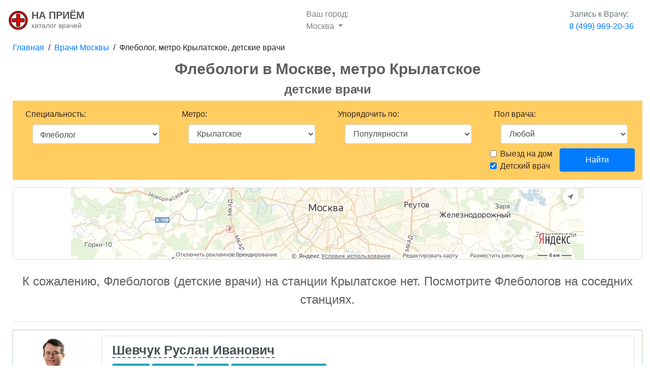

--- FILE ---
content_type: text/html; charset=UTF-8
request_url: https://napriyom.ru/moskva/flebolog/krylatskoe/detskiy
body_size: 48557
content:
<!doctype html>
<html lang="ru-RU">
<head>
    <!-- Required meta tags -->
    <meta charset="utf-8"/>
    <meta name="viewport" content="width=device-width, initial-scale=1, shrink-to-fit=no"/>
    <meta name="description" content="Флебологи в Москвe, метро Крылатское: детские врачи - полный список, описание, отзывы. Онлайн запись бесплатно."/>

    <title>Детские Флебологи в Москвe (м. Крылатское) - записаться на прием</title>


    <!-- Bootstrap CSS -->
    <link rel="stylesheet" href="https://stackpath.bootstrapcdn.com/bootstrap/4.3.1/css/bootstrap.min.css" integrity="sha384-ggOyR0iXCbMQv3Xipma34MD+dH/1fQ784/j6cY/iJTQUOhcWr7x9JvoRxT2MZw1T" crossorigin="anonymous"/>

    <meta name="csrf-token" content="sW3JCjIZgMkksPw0CICVnqfrVV41Tydl59bcy4MS"/>
    
    

    <style type="text/css">
        body {
            font-family: Lato, 'Helvetica Neue', Helvetica, Arial, sans-serif
        }

        h1, h2, h3, h4, h5, h6 {
            font-family: Lato, 'Helvetica Neue', Helvetica, Arial, sans-serif;
            font-weight: 700
        }

        header.masthead {
            position: relative;
            background-color: #343a40;
            background-size: cover;
            padding-top: 8rem;
            padding-bottom: 8rem;
            background: url('/img/3-doc.jpg') no-repeat center center!important;
        }

        header.masthead .overlay {
            position: absolute;
            background-color: #212529;
            height: 100%;
            width: 100%;
            top: 0;
            left: 0;
            opacity: .3
        }

        header.masthead h1 {
            font-size: 2rem
        }

        @media (min-width: 768px) {
            header.masthead {
                padding-top: 12rem;
                padding-bottom: 12rem
            }

            header.masthead h1 {
                font-size: 3rem
            }
        }

        .showcase .showcase-text {
            padding: 3rem
        }

        .showcase .showcase-img {
            min-height: 30rem;
            background-size: cover
        }

        @media (min-width: 768px) {
            .showcase .showcase-text {
                padding: 7rem
            }
        }

        .features-icons {
            padding-top: 7rem;
            padding-bottom: 7rem
        }

        .features-icons .features-icons-item {
            max-width: 20rem
        }

        .features-icons .features-icons-item .features-icons-icon {
            height: 7rem
        }

        .features-icons .features-icons-item .features-icons-icon i {
            font-size: 4.5rem
        }

        .features-icons .features-icons-item:hover .features-icons-icon i {
            font-size: 5rem
        }

        .testimonials {
            padding-top: 7rem;
            padding-bottom: 7rem
        }

        .testimonials .testimonial-item {
            max-width: 18rem
        }

        .testimonials .testimonial-item img {
            max-width: 12rem;
            -webkit-box-shadow: 0 5px 5px 0 #adb5bd;
            box-shadow: 0 5px 5px 0 #adb5bd
        }

        .call-to-action {
            position: relative;
            background-color: #343a40;
            background: url('/img/3-doc.jpg') no-repeat center center;
            background-size: cover;
            padding-top: 7rem;
            padding-bottom: 7rem
        }

        .call-to-action .overlay {
            position: absolute;
            background-color: #212529;
            height: 100%;
            width: 100%;
            top: 0;
            left: 0;
            opacity: .3
        }

        footer.footer {
            padding-top: 4rem;
            padding-bottom: 4rem
        }

        /**finished**/
        .m-mos {
            display: inline-block;
            border-radius: 50%;
            width: 16px;
            height: 16px;
            /*padding: 1px;*/
            /*margin: 2px;*/
            margin-left: -2px;
            background: #666;
            border: 2px solid #666;
            color: #fff;
            text-align: center;
            font: 11px Arial, sans-serif;
            top: 3px;
        }

        .m-mos:before {
            content: "М";
        }

        .m-mos-1 {
            background: #EF161E;
            border: 2px solid #EF161E;
        }

        .m-mos-2 {
            background: #2DBE2C;
            border: 2px solid #2DBE2C;
        }

        .m-mos-3 {
            background: #0078BE;
            border: 2px solid #0078BE;
        }

        .m-mos-4 {
            background: #00BFFF;
            border: 2px solid #00BFFF;
        }

        .m-mos-5 {
            background: #8D5B2D;
            border: 2px solid #8D5B2D;
        }

        .m-mos-5 {
            background: #8D5B2D;
            border: 2px solid #8D5B2D;
        }

        .m-mos-6 {
            background: #ED9121;
            border: 2px solid #ED9121;
        }

        .m-mos-7 {
            background: #800080;
            border: 2px solid #800080;
        }

        .m-mos-8, .m-mos-8A {
            background: #FFD702;
            border: 2px solid #FFD702;
        }

        .m-mos-9 {
            background: #999999;
            border: 2px solid #999999;
        }

        .m-mos-10 {
            background: #99CC00;
            border: 2px solid #99CC00;
        }

        .m-mos-11, .m-mos-11A {
            background: #82C0C0;
            border: 2px solid #82C0C0;
        }

        .m-mos-12 {
            background: #A1B3D4;
            border: 2px solid #A1B3D4;
        }

        .m-mos-13 {
            background: #9999FF;
            border: 2px solid #9999FF;
        }

        .m-mos-14 {
            background: #FFFFFF;
            border: 2px solid #636b6f;
        }

        .m-mos-15 {
            background: #DE64A1;
            border: 2px solid #DE64A1;
        }

        /*** PROCEED ***/

        @media (min-width: 1200px) {
            .container {
                max-width: 1400px;
            }
        }

        .solidblack {
            /*border: 1px solid black;*/
        }

        /*******/
        /* profile */
        .profile-container h1 {
            font-size: 25px;
        }
        .profile-container{
        }
        .breadcrumb-row{
            border-radius: 2px;
            padding: 2px 3px;
            margin-bottom:10px;

        }
        @media (min-width: 1200px) {
            .profile-container h1 {
                font-size: 29px!important;
            }
            .row{
                padding-left:10px;
            }
        }

        .profile-image {
            max-width: 200px;
            /*border-radius: 3px;*/
        }

        .p-review {
            border-bottom: 1px solid #eaecef;
        }
        .b-inside{
            width: 93%;
            margin: 20px auto;
        }

        @media (min-width: 576px) {
            .profile-container{
                margin-top: 10px;
            }
            .fa-size-custom {
                font-size: 1.33333em;
                line-height: .75em;
                vertical-align: -.0667em;
            }
        }
        @media (max-width: 575px) {
            h1{
                font-size: 20px!important;
            }
            .fa-size-custom {
                font-size: 0.93333em;
                line-height: .75em;
                /*vertical-align: -.0667em;*/
            }
            .breadcrumb-row{
                font-size: 12px;
                text-align:center;
                margin-bottom:0;
            }
            .m-xs-pad-15{
                padding-left: 15px;
            }
            .p-review-reply{
                width: 80%;
            }
        }
        @media (max-width: 767px) {
            .clinic-map-single {
                border-top: 1px solid rgba(0, 0, 0, .1);
                margin-top: 1em;
                padding-top: 1em;
            }
        }
        @media (max-width: 340px) {
            h1 {
                font-size: 16px!important;
            }
        }
        /***/
        @media (max-width: 501px) {
            .d-lic-row{
                text-align:center;
            }
        }

        /** TEMP **/
        .m-mar-t-3{
            margin-top: 3px;
            margin-right: 2px;
        }


        /******** SCROLL *******/
        ::-webkit-scrollbar {
            -webkit-appearance: none;
            width: 8px;
        }

        ::-webkit-scrollbar-thumb {
            border-radius: 5px;
            background-color: rgba(0,0,0,.3);
            -webkit-box-shadow: 0 0 1px rgba(255,255,255,.1);
        }

        /******** *******/
        .clinic-map-img-div {
            position: relative;
            width: 100%;
        }

        .clinic-map-img-div img {
            opacity: 1;
            display: block;
            width: 100%;
            height: auto;
            transition: .5s ease;
            backface-visibility: hidden;
        }

        .clinic-map-hover-div {
            display: none;
            transition: .5s ease;
            opacity: 0;
            position: absolute;
            top: 50%;
            left: 50%;
            transform: translate(-50%, -50%);
            -ms-transform: translate(-50%, -50%);
            text-align: center;
        }

        .clinic-map-img-div:hover img {
            cursor:pointer;
            opacity: 0.3;
        }

        .clinic-map-img-div:hover .clinic-map-hover-div {
            opacity: 1;
        }
        .clinic-map-hover-text{
            cursor:pointer;
            background-color: #4CAF50;
            color: white;
            font-size: 16px;
            padding: 8px 16px;
            border-radius: 3px;
        }
        /*map small */
        #img-wrapper-small img,#img-wrapper-big img {
            /*#img-wrapper-small:hover img,#img-wrapper-big:hover img {*/
            cursor:pointer;
            opacity: 0.8;
        }

        /*#img-wrapper-small .clinic-map-hover-div, #img-wrapper-big .clinic-map-hover-div {*/
        /*#img-wrapper-small:hover .clinic-map-hover-div, #img-wrapper-big:hover .clinic-map-hover-div {*/
        /*opacity: 1;*/
        /*}*/
        #img-wrapper-small .clinic-map-hover-text{
            /*#img-wrapper-small:hover .clinic-map-hover-text, #img-wrapper-big:hover .clinic-map-hover-text{*/
            cursor:pointer;
            background-color: #4CAF50;
            color: white;
            font-size: 15px;
            padding: 5px 8px;
            border-radius: 3px;
        }
        #img-wrapper-big .clinic-map-hover-text{
            /*#img-wrapper-small:hover .clinic-map-hover-text, #img-wrapper-big:hover .clinic-map-hover-text{*/
            cursor:pointer;
            background-color: #4CAF50;
            color: white;
            font-size: 16px;
            padding: 5px 8px;
            border-radius: 3px;
        }
        #img-wrapper-small .clinic-map-hover-div, #img-wrapper-big .clinic-map-hover-div {
            transition: .5s ease;
            opacity: 1;
            position: absolute;
            top: 50%;
            left: 50%;
            transform: translateX(-50%);
            /*-ms-transform: translate(-33%, -50%);*/
            text-align: center;
        }

        /** na karte */
        @media (min-width: 601px) {
            #img-wrapper-big{
                display: block;
                overflow: hidden;
            }
            #img-wrapper-small{
                display: none;
            }
        }
        @media (max-width: 600px) {
            #img-wrapper-big{
                display: none;
            }
            #img-wrapper-small{
                display: block;
                overflow: hidden;
            }
        }
        #doc-map-area-button{
            z-index:1000;position:absolute;bottom:10px;opacity:0.9;
            left:50%;
            transform: translateX(-50%);
            -ms-transform: translateX(-50%);
        }
        .not-hover-white:not(:hover){
            background: white;
        }
        .a-no-decoration:hover{
            text-decoration: none;
        }

        /* FOR SMALL DEVICES */
        @media (max-width: 360px) {
            .small-hide {
                display: none;
            }
        }
        @media (min-width: 361px) {
            .small-display {
                display: none;
            }
        }
        /* doc - score */
        .doc-score{
            color: #5c5c5c;
            font-size: 15px;
        }
        @media(max-width: 767px){
            .doc-score{
                font-size: 14px;
            }
        }
        @media(max-width: 567px){
            .doc-score{
                font-size: 13px;
            }
        }

        .h1-speciality{
            font-size: 30px;
            text-align:center;
        }

        @media(max-width: 767px){
            .h1-speciality {
                font-size: 20px;
            }
        }
        @media(max-width: 567px){
            .h1-speciality {
                font-size: 18px;
            }
        }

        /***/
        .doctor-search-row{
            margin-bottom:15px;
            border: 1px solid rgba(0,0,0,.125);
            border-radius:3px;
        }
        .d-search-box{
            border-radius: 3px;
            height: 100%;
            padding: 10px 10px;
            background-color: #f6fdff;
            margin-bottom: 10px;
        }
        .d-li-best{
            padding-top:0;
            border:0;
        }
        .d-search-row-right-block {
            padding-left: 0;
        }
        @media(max-width: 567px) {
            .d-search-row-right-block {
                padding-right: 0;
            }
        }

        /*fields*/
        .r-surname-field, .r-birthdate-field{
            display: none;
        }


        /*** NEW STYLES - search redesign ***/
        .doctor-search-row{
            margin-bottom:25px;
            /*border: 1px solid red;*/
            -webkit-box-shadow: 0 0 3px 1px rgba(76, 175, 79,0.25);
            -moz-box-shadow: 0 0 3px 1px rgba(76, 175, 79,0.25);
            box-shadow: 0 0 3px 1px rgba(76, 175, 79,0.25);
        }
        .d-search-right-more{
            border:0;
        }
        .doctor-description-row{
            border-radius: 0 0 5px 5px;
            border-bottom: 2px solid rgba(0,0,0,.125);
        }
        .underline-dashed {
            border-bottom: 2px #3880b3 dashed;
        }
        .doctor-name-style{
            color: #474d52;
        }
        .doctor-name-style:hover{
            text-decoration: none;
        }


        /* quotes */

        .notepaper {
            position: relative;
            margin: 20px auto;
            padding: 20px 20px 10px 45px;
            width: 100%;
            line-height: 30px;
            color: #6a5f49;
            text-shadow: 0 1px 1px white;
            background-color: #f2f6c1;
            background-image: -webkit-radial-gradient(center, cover, rgba(255, 255, 255, 0.7) 0%, rgba(255, 255, 255, 0.1) 90%), -webkit-repeating-linear-gradient(top, transparent 0%, transparent 29px, rgba(239, 207, 173, 0.7) 29px, rgba(239, 207, 173, 0.7) 30px);
            background-image: -moz-radial-gradient(center, cover, rgba(255, 255, 255, 0.7) 0%, rgba(255, 255, 255, 0.1) 90%), -moz-repeating-linear-gradient(top, transparent 0%, transparent 29px, rgba(239, 207, 173, 0.7) 29px, rgba(239, 207, 173, 0.7) 30px);
            background-image: -o-radial-gradient(center, cover, rgba(255, 255, 255, 0.7) 0%, rgba(255, 255, 255, 0.1) 90%), -o-repeating-linear-gradient(top, transparent 0%, transparent 29px, rgba(239, 207, 173, 0.7) 29px, rgba(239, 207, 173, 0.7) 30px);
            border: 1px solid #c3baaa;
            border-color: rgba(195, 186, 170, 0.9);
            -webkit-box-sizing: border-box;
            -moz-box-sizing: border-box;
            box-sizing: border-box;
            -webkit-box-shadow: inset 0 1px rgba(255, 255, 255, 0.5), inset 0 0 5px #d8e071, 0 0 1px rgba(0, 0, 0, 0.1), 0 2px rgba(0, 0, 0, 0.02);
            box-shadow: inset 0 1px rgba(255, 255, 255, 0.5), inset 0 0 5px #d8e071, 0 0 1px rgba(0, 0, 0, 0.1), 0 2px rgba(0, 0, 0, 0.02);
        }

        .notepaper:before, .notepaper:after {
            content: '';
            position: absolute;
            top: 0;
            bottom: 0;
        }

        .notepaper:before {
            left: 28px;
            width: 2px;
            border: solid #efcfad;
            border-color: rgba(239, 207, 173, 0.9);
            border-width: 0 1px;
        }

        .notepaper:after {
            z-index: -1;
            left: 0;
            right: 0;
            background: rgba(242, 246, 193, 0.9);
            border: 1px solid rgba(170, 157, 134, 0.7);
            -webkit-transform: rotate(2deg);
            -moz-transform: rotate(2deg);
            -ms-transform: rotate(2deg);
            -o-transform: rotate(2deg);
            transform: rotate(2deg);
        }

        .quote {
            font-family: Georgia, serif;
            font-size: 14px;
        }

        .curly-quotes{
            margin: 0 0 0.5rem;
            text-align: justify;
            overflow-wrap: break-word;
        }

        .curly-quotes:before, .curly-quotes:after {
            display: inline-block;
            vertical-align: top;
            height: 30px;
            line-height: 48px;
            font-size: 50px;
            opacity: .2;
        }

        .curly-quotes:before {
            content: '\201C';
            margin-right: 4px;
            margin-left: -8px;
        }

        .curly-quotes:after {
            content: '\201D';
            margin-left: 4px;
            margin-right: -8px;
        }

        .quote-by {
            display: block;
            padding-right: 10px;
            text-align: right;
            font-size: 13px;
            font-style: italic;
            color: #84775c;
        }

        .lt-ie8 .notepaper {
            padding: 15px 25px;
        }

        /* back to top */

        #back-to-top-button {
            display: inline-block;
            background-color: #FF9800;
            width: 50px;
            height: 50px;
            text-align: center;
            border-radius: 4px;
            position: fixed;
            bottom: 30px;
            right: 30px;
            transition: background-color .3s,
            opacity .5s, visibility .5s;
            opacity: 0;
            visibility: hidden;
            z-index: 1000;
        }
        #back-to-top-button::after {
            font-family: "Font Awesome 5 Free";
            content: "\f062";
            font-weight: 900;
            font-size: 2em;
            line-height: 50px;
            color: #fff;
        }
        #back-to-top-button:hover {
            cursor: pointer;
            background-color: #333;
        }
        #back-to-top-button:active {
            background-color: #555;
        }
        #back-to-top-button.show {
            opacity: 1;
            visibility: visible;
        }

        @media (min-width: 500px) {
            #back-to-top-button {
                margin: 30px;
            }
        }

        /* spinner */
        .doctor-show-more-spinner,.reviews-show-more-spinner{
            display: none;
        }

        /* AB-Test */
        .b-first-step{

        }

        .b-second-step{
            display:none;
        }

        #submitModal{
            padding-right: 0!important;
        }

        /* new modal */
        .a-custom-colors{
            color: #636BD7;
        }
        .fa-size-modal{
            font-size: 0.65em;
            color:#636BD7!important;
        }
        .border-right-none{
            border-right:0;
        }
        .input-icon-span{
            background-color: #fff;
            border-left: 0;
        }

        .modal-group-desc {
            width:40%;
            text-align:right;
            font-size: 15px;
            padding-right: 10px;
            display: inline-block;
            vertical-align: middle;
            line-height: 2.2em;
        }
        .modal-input-group{
            margin-bottom: 10px;
        }
        .modal-input-item{
            border-radius: 3px!important;
        }

        .modal-input-item::-webkit-input-placeholder {
            color: #dad8d8;
        }

        .modal-input-item:-ms-input-placeholder {
            color: #dad8d8;
        }

        .modal-input-item::placeholder {
            color: #dad8d8;
        }

        .modal-submit-button{
            background-color:#636BD7!important;
            border-color:#636BD7!important;
        }
        .modal-submit-button:hover{
            background-color:#4d54b5!important;
            border-color:#4d54b5!important;
        }
        .modal-phone-info{
            font-size: 12px;
            max-width: 50%;
            line-height: 1.2em;
        }

        #modal-doc_customer_data{
            text-align: center;
            margin: 20px 0;
        }

        @media (max-width: 600px) {
            .modal-group-desc {
                width: 100%;
                display:block!important;
                text-align: left!important;
            }
            .modal-phone-info{
                max-width:80%!important;
                width:80%!important;
            }
            .modal-group-desc-phone{
                display:inline-block!important;
                width:15%!important;
            }

            #modal-doc_customer_data {
                margin-top: 10px;
                margin-bottom: 0;
            }
        }
        /***/
        #modal-doc_img{
            max-width: 80px; border-radius: 2px;
        }
        @media (max-width: 414px) {
            #modal-doc_img{
                max-width: 64px;
            }
            .fa-size-modal{
                font-size:8px;
            }
        }
        @media (max-width: 320px) {
            #modal-doc_img{
                max-width: 48px;
            }
            .fa-size-modal{
                font-size:5px;
            }
        }

    </style>

            <script>var _rollbarConfig={accessToken:"d57865b537ee4029b5ee19a24c16c8cd",captureUncaught:true,captureUnhandledRejections:true,payload:{environment:"production"}};!function(r){var e={};function o(n){if(e[n])return e[n].exports;var t=e[n]={i:n,l:!1,exports:{}};return r[n].call(t.exports,t,t.exports,o),t.l=!0,t.exports}o.m=r,o.c=e,o.d=function(r,e,n){o.o(r,e)||Object.defineProperty(r,e,{enumerable:!0,get:n})},o.r=function(r){"undefined"!=typeof Symbol&&Symbol.toStringTag&&Object.defineProperty(r,Symbol.toStringTag,{value:"Module"}),Object.defineProperty(r,"__esModule",{value:!0})},o.t=function(r,e){if(1&e&&(r=o(r)),8&e)return r;if(4&e&&"object"==typeof r&&r&&r.__esModule)return r;var n=Object.create(null);if(o.r(n),Object.defineProperty(n,"default",{enumerable:!0,value:r}),2&e&&"string"!=typeof r)for(var t in r)o.d(n,t,function(e){return r[e]}.bind(null,t));return n},o.n=function(r){var e=r&&r.__esModule?function(){return r.default}:function(){return r};return o.d(e,"a",e),e},o.o=function(r,e){return Object.prototype.hasOwnProperty.call(r,e)},o.p="",o(o.s=0)}([function(r,e,o){var n=o(1),t=o(4);_rollbarConfig=_rollbarConfig||{},_rollbarConfig.rollbarJsUrl=_rollbarConfig.rollbarJsUrl||"https://cdnjs.cloudflare.com/ajax/libs/rollbar.js/2.12.1/rollbar.min.js",_rollbarConfig.async=void 0===_rollbarConfig.async||_rollbarConfig.async;var a=n.setupShim(window,_rollbarConfig),l=t(_rollbarConfig);window.rollbar=n.Rollbar,a.loadFull(window,document,!_rollbarConfig.async,_rollbarConfig,l)},function(r,e,o){var n=o(2);function t(r){return function(){try{return r.apply(this,arguments)}catch(r){try{console.error("[Rollbar]: Internal error",r)}catch(r){}}}}var a=0;function l(r,e){this.options=r,this._rollbarOldOnError=null;var o=a++;this.shimId=function(){return o},"undefined"!=typeof window&&window._rollbarShims&&(window._rollbarShims[o]={handler:e,messages:[]})}var i=o(3),s=function(r,e){return new l(r,e)},d=function(r){return new i(s,r)};function c(r){return t(function(){var e=Array.prototype.slice.call(arguments,0),o={shim:this,method:r,args:e,ts:new Date};window._rollbarShims[this.shimId()].messages.push(o)})}l.prototype.loadFull=function(r,e,o,n,a){var l=!1,i=e.createElement("script"),s=e.getElementsByTagName("script")[0],d=s.parentNode;i.crossOrigin="",i.src=n.rollbarJsUrl,o||(i.async=!0),i.onload=i.onreadystatechange=t(function(){if(!(l||this.readyState&&"loaded"!==this.readyState&&"complete"!==this.readyState)){i.onload=i.onreadystatechange=null;try{d.removeChild(i)}catch(r){}l=!0,function(){var e;if(void 0===r._rollbarDidLoad){e=new Error("rollbar.js did not load");for(var o,n,t,l,i=0;o=r._rollbarShims[i++];)for(o=o.messages||[];n=o.shift();)for(t=n.args||[],i=0;i<t.length;++i)if("function"==typeof(l=t[i])){l(e);break}}"function"==typeof a&&a(e)}()}}),d.insertBefore(i,s)},l.prototype.wrap=function(r,e,o){try{var n;if(n="function"==typeof e?e:function(){return e||{}},"function"!=typeof r)return r;if(r._isWrap)return r;if(!r._rollbar_wrapped&&(r._rollbar_wrapped=function(){o&&"function"==typeof o&&o.apply(this,arguments);try{return r.apply(this,arguments)}catch(o){var e=o;throw e&&("string"==typeof e&&(e=new String(e)),e._rollbarContext=n()||{},e._rollbarContext._wrappedSource=r.toString(),window._rollbarWrappedError=e),e}},r._rollbar_wrapped._isWrap=!0,r.hasOwnProperty))for(var t in r)r.hasOwnProperty(t)&&(r._rollbar_wrapped[t]=r[t]);return r._rollbar_wrapped}catch(e){return r}};for(var p="log,debug,info,warn,warning,error,critical,global,configure,handleUncaughtException,handleAnonymousErrors,handleUnhandledRejection,captureEvent,captureDomContentLoaded,captureLoad".split(","),u=0;u<p.length;++u)l.prototype[p[u]]=c(p[u]);r.exports={setupShim:function(r,e){if(r){var o=e.globalAlias||"Rollbar";if("object"==typeof r[o])return r[o];r._rollbarShims={},r._rollbarWrappedError=null;var a=new d(e);return t(function(){e.captureUncaught&&(a._rollbarOldOnError=r.onerror,n.captureUncaughtExceptions(r,a,!0),e.wrapGlobalEventHandlers&&n.wrapGlobals(r,a,!0)),e.captureUnhandledRejections&&n.captureUnhandledRejections(r,a,!0);var t=e.autoInstrument;return!1!==e.enabled&&(void 0===t||!0===t||"object"==typeof t&&t.network)&&r.addEventListener&&(r.addEventListener("load",a.captureLoad.bind(a)),r.addEventListener("DOMContentLoaded",a.captureDomContentLoaded.bind(a))),r[o]=a,a})()}},Rollbar:d}},function(r,e){function o(r,e,o){if(e.hasOwnProperty&&e.hasOwnProperty("addEventListener")){for(var n=e.addEventListener;n._rollbarOldAdd&&n.belongsToShim;)n=n._rollbarOldAdd;var t=function(e,o,t){n.call(this,e,r.wrap(o),t)};t._rollbarOldAdd=n,t.belongsToShim=o,e.addEventListener=t;for(var a=e.removeEventListener;a._rollbarOldRemove&&a.belongsToShim;)a=a._rollbarOldRemove;var l=function(r,e,o){a.call(this,r,e&&e._rollbar_wrapped||e,o)};l._rollbarOldRemove=a,l.belongsToShim=o,e.removeEventListener=l}}r.exports={captureUncaughtExceptions:function(r,e,o){if(r){var n;if("function"==typeof e._rollbarOldOnError)n=e._rollbarOldOnError;else if(r.onerror){for(n=r.onerror;n._rollbarOldOnError;)n=n._rollbarOldOnError;e._rollbarOldOnError=n}e.handleAnonymousErrors();var t=function(){var o=Array.prototype.slice.call(arguments,0);!function(r,e,o,n){r._rollbarWrappedError&&(n[4]||(n[4]=r._rollbarWrappedError),n[5]||(n[5]=r._rollbarWrappedError._rollbarContext),r._rollbarWrappedError=null);var t=e.handleUncaughtException.apply(e,n);o&&o.apply(r,n),"anonymous"===t&&(e.anonymousErrorsPending+=1)}(r,e,n,o)};o&&(t._rollbarOldOnError=n),r.onerror=t}},captureUnhandledRejections:function(r,e,o){if(r){"function"==typeof r._rollbarURH&&r._rollbarURH.belongsToShim&&r.removeEventListener("unhandledrejection",r._rollbarURH);var n=function(r){var o,n,t;try{o=r.reason}catch(r){o=void 0}try{n=r.promise}catch(r){n="[unhandledrejection] error getting `promise` from event"}try{t=r.detail,!o&&t&&(o=t.reason,n=t.promise)}catch(r){}o||(o="[unhandledrejection] error getting `reason` from event"),e&&e.handleUnhandledRejection&&e.handleUnhandledRejection(o,n)};n.belongsToShim=o,r._rollbarURH=n,r.addEventListener("unhandledrejection",n)}},wrapGlobals:function(r,e,n){if(r){var t,a,l="EventTarget,Window,Node,ApplicationCache,AudioTrackList,ChannelMergerNode,CryptoOperation,EventSource,FileReader,HTMLUnknownElement,IDBDatabase,IDBRequest,IDBTransaction,KeyOperation,MediaController,MessagePort,ModalWindow,Notification,SVGElementInstance,Screen,TextTrack,TextTrackCue,TextTrackList,WebSocket,WebSocketWorker,Worker,XMLHttpRequest,XMLHttpRequestEventTarget,XMLHttpRequestUpload".split(",");for(t=0;t<l.length;++t)r[a=l[t]]&&r[a].prototype&&o(e,r[a].prototype,n)}}}},function(r,e){function o(r,e){this.impl=r(e,this),this.options=e,function(r){for(var e=function(r){return function(){var e=Array.prototype.slice.call(arguments,0);if(this.impl[r])return this.impl[r].apply(this.impl,e)}},o="log,debug,info,warn,warning,error,critical,global,configure,handleUncaughtException,handleAnonymousErrors,handleUnhandledRejection,_createItem,wrap,loadFull,shimId,captureEvent,captureDomContentLoaded,captureLoad".split(","),n=0;n<o.length;n++)r[o[n]]=e(o[n])}(o.prototype)}o.prototype._swapAndProcessMessages=function(r,e){var o,n,t;for(this.impl=r(this.options);o=e.shift();)n=o.method,t=o.args,this[n]&&"function"==typeof this[n]&&("captureDomContentLoaded"===n||"captureLoad"===n?this[n].apply(this,[t[0],o.ts]):this[n].apply(this,t));return this},r.exports=o},function(r,e){r.exports=function(r){return function(e){if(!e&&!window._rollbarInitialized){for(var o,n,t=(r=r||{}).globalAlias||"Rollbar",a=window.rollbar,l=function(r){return new a(r)},i=0;o=window._rollbarShims[i++];)n||(n=o.handler),o.handler._swapAndProcessMessages(l,o.messages);window[t]=n,window._rollbarInitialized=!0}}}}]);</script>
    <!-- Anti-flicker snippet (recommended)  -->
    
    
            
            
        
            
    <!-- Global site tag (gtag.js) - Google Analytics -->
    <script async src="https://www.googletagmanager.com/gtag/js?id=UA-94017761-8"></script>
    <script>window.dataLayer=window.dataLayer||[];function gtag(){dataLayer.push(arguments);}gtag('js',new Date());gtag('config','UA-94017761-8',{'optimize_id':'GTM-MWLQ7LQ'});</script>
    
    <link rel="stylesheet" href="//code.jquery.com/ui/1.12.1/themes/ui-lightness/jquery-ui.css" type="text/css"/>
        <style type="text/css">.clinic-slot-container{padding-top:5px}@media (max-width:400px){.ui-datepicker{font-size:14px}.clinic-slot-div{max-width:238px}}@media (max-width:768px){.clinic-slot-container{text-align:center}.clinic-slot-div{max-width:299px}.div-slots-info{display:none}}@media (min-width:769px){.clinic-slot-container{display:flex}}.clinic-slot-div{flex:1;background-color:#eee;border-radius:2px;padding-left:5px}.ui-datepicker-calendar,.clinic-slot-div{background-color:#fffef4}.doctors-similar-containers{display:none}</style>
</head>
<body class=" body-search "><noscript><meta HTTP-EQUIV="refresh" content="0;url='https://napriyom.ru/moskva/flebolog/krylatskoe/detskiy?PageSpeed=noscript'" /><style><!--table,div,span,font,p{display:none} --></style><div style="display:block">Please click <a href="https://napriyom.ru/moskva/flebolog/krylatskoe/detskiy?PageSpeed=noscript">here</a> if you are not redirected within a few seconds.</div></noscript>

<!-- Back to top button -->
<a id="back-to-top-button"></a>

<!-- Navigation -->
<nav class="navbar navbar-light navbar-expand bg-white static-top">
    <div class="container">
        <div class="navbar-brand">
            <div class="d-inline-block align-middle">
                <a href="/"><img style="width:40px; height: 40px;" src="[data-uri]"></a>
            </div>
            <div class="d-inline-block align-middle" style="line-height: 0.9em;">
                <a href="/"><span style="font-weight: bold;color:#545454;">НА ПРИЁМ</span><br>
                    <span class="text-muted" style="font-size:14px;">каталог врачей</span></a>
            </div>
        </div>
        <ul class="navbar-nav">
            <li class="nav-item dropdown">
                <a class="nav-link dropdown-toggle" href="#" id="navbarDropdownMenuLink" role="button" data-toggle="dropdown" aria-haspopup="true" aria-expanded="false">
                    <span class="d-none d-sm-block">Ваш город: </span>Москва
                </a>
                <div class="dropdown-menu" aria-labelledby="navbarDropdownMenuLink">
                    <a class="dropdown-item  disabled " href="/moskva"><i class="fas fa-check"></i> Москва</a>
                    <a class="dropdown-item " href="/spb">Санкт-Петербург</a>
                </div>
            </li>
        </ul>
        <div class="d-none d-sm-block">
            <a class="nav-link" href="tel:+74999692036" tabindex="-1" onclick="ym(51230647, 'reachGoal', 'phone-click'); return true;"><span class="text-muted d-none d-sm-block">Запись к Врачу:</span> <span style="white-space: nowrap;">8 (499) 969-20-36</span></a>
        </div>

    </div>
</nav>

    <style type="text/css">.d-search-form-top{color:#382525;padding:15px 15px;margin-bottom:15px;background-color:#ffcd60;border-radius:3px}</style>

    <div style="background-color: #fff;">
        <div class="container">
            <div class="row breadcrumb-row bg-white mx-auto solidblack">
                <nav aria-label="breadcrumb" style="width: 100%!important;">
                                            <a href="/">Главная</a>&nbsp; / &nbsp;<a href="/moskva/">Врачи Москвы</a>&nbsp; /
                        &nbsp;Флеболог,
                        метро Крылатское, детские врачи
                                                            </nav>
            </div>
        </div>
    </div>

    <div class="container" style="padding-right:0;padding-left:0;">
        <div class="text-center d-block d-sm-none">
            <a class="nav-link" href="tel:+74999692036" style="margin:0 auto;"><span class="text-muted">Запись к Врачу:</span> <span style="white-space: nowrap;">8 (499) 969-20-36</span></a>
        </div>
    </div>
    <div class="container">
        <div class="row">
                                                <h1 class="h1-speciality mx-auto" style="color: #5f5f5f;">Флебологи в Москвe, метро Крылатское</h1>
                                    </div>
                <div class="row mx-auto text-center">
            <div class="mx-auto">
                                <h4 style="color: #5f5f5f;">детские врачи</h4>
                            </div>
        </div>
        
        <div class="row solidblack ">

            <div class="col-md-12 col-lg-12 mx-auto">
                <!-- FORM -->

                <div class="d-search-form-top col-xs-12 col-md-12 col-lg-12 solidblack" style="">
                    <form method="GET" onsubmit="return s_submit();">
                        <div class="d-search-boxx row">
                            <div class="col-md-3">
                                <div>Специальность:</div>
                                <select class="form-control mx-auto my-2" id="select-spec" style="padding:10px;width:90%;">
                                    <option value="vse">Выберите специальность...</option>
                                                                                                                    <option value="abdominalnyy_hirurg">Абдоминальный хирург</option>
                                                                                                                    <option value="akusher">Акушер</option>
                                                                                                                    <option value="akusherginekolog">Акушер-гинеколог</option>
                                                                                                                    <option value="allergolog">Аллерголог</option>
                                                                                                                    <option value="angiohirurg">Ангиохирург</option>
                                                                                                                    <option value="androlog">Андролог</option>
                                                                                                                    <option value="anesteziolog">Анестезиолог</option>
                                                                                                                    <option value="anesteziologreanimatolog">Анестезиолог-реаниматолог</option>
                                                                                                                    <option value="aritmolog">Аритмолог</option>
                                                                                                                    <option value="artrolog">Артролог</option>
                                                                                                                    <option value="bariatricheskiy_hirurg">Бариатрический хирург</option>
                                                                                                                    <option value="vegetolog">Вегетолог</option>
                                                                                                                    <option value="venerolog">Венеролог</option>
                                                                                                                    <option value="vertebrolog">Вертебролог</option>
                                                                                                                    <option value="vrach_lfk">Врач ЛФК</option>
                                                                                                                    <option value="vrach_mrt">Врач МРТ</option>
                                                                                                                    <option value="vrach_skoroy_pomoschi">Врач скорой помощи</option>
                                                                                                                    <option value="vrach_funkcionalnoy_diagnostiki">Функциональная диагностика</option>
                                                                                                                    <option value="gastroenterolog">Гастроэнтеролог</option>
                                                                                                                    <option value="gematolog">Гематолог</option>
                                                                                                                    <option value="gemostaziolog">Гемостазиолог</option>
                                                                                                                    <option value="genetik">Генетик</option>
                                                                                                                    <option value="gepatolog">Гепатолог</option>
                                                                                                                    <option value="geriatr_gerontolog">Гериатр (геронтолог)</option>
                                                                                                                    <option value="ginekolog">Гинеколог</option>
                                                                                                                    <option value="ginekologendokrinolog">Гинеколог-эндокринолог</option>
                                                                                                                    <option value="girudoterapevt">Гирудотерапевт</option>
                                                                                                                    <option value="gnatolog">Гнатолог</option>
                                                                                                                    <option value="dermatovenerolog">Дерматовенеролог</option>
                                                                                                                    <option value="dermatolog">Дерматолог</option>
                                                                                                                    <option value="defektolog">Дефектолог</option>
                                                                                                                    <option value="diabetolog">Диабетолог</option>
                                                                                                                    <option value="dietolog">Диетолог</option>
                                                                                                                    <option value="immunolog">Иммунолог</option>
                                                                                                                    <option value="infekcionist">Инфекционист</option>
                                                                                                                    <option value="kardiolog">Кардиолог</option>
                                                                                                                    <option value="kardiohirurg">Кардиохирург</option>
                                                                                                                    <option value="kineziolog">Кинезиолог</option>
                                                                                                                    <option value="kistevoy_hirurg">Кистевой хирург</option>
                                                                                                                    <option value="koloproktolog">Колопроктолог</option>
                                                                                                                    <option value="kosmetolog">Косметолог</option>
                                                                                                                    <option value="kosmetologdermatolog">Косметолог-дерматолог</option>
                                                                                                                    <option value="lazernyy_hirurg">Лазерный хирург</option>
                                                                                                                    <option value="limfolog">Лимфолог</option>
                                                                                                                    <option value="logoped">Логопед</option>
                                                                                                                    <option value="lor_otolaringolog">ЛОР (отоларинголог)</option>
                                                                                                                    <option value="lorhirurg">ЛОР-хирург</option>
                                                                                                                    <option value="maloinvazivnyy_hirurg">Малоинвазивный хирург</option>
                                                                                                                    <option value="mammolog">Маммолог</option>
                                                                                                                    <option value="manualnyy_terapevt">Мануальный терапевт</option>
                                                                                                                    <option value="massazhist">Массажист</option>
                                                                                                                    <option value="mikolog">Миколог</option>
                                                                                                                    <option value="narkolog">Нарколог</option>
                                                                                                                    <option value="nevrolog">Невролог</option>
                                                                                                                    <option value="neyropsiholog">Нейропсихолог</option>
                                                                                                                    <option value="neyrofiziolog">Нейрофизиолог</option>
                                                                                                                    <option value="neyrohirurg">Нейрохирург</option>
                                                                                                                    <option value="neonatolog">Неонатолог</option>
                                                                                                                    <option value="nefrolog">Нефролог</option>
                                                                                                                    <option value="nutriciolog">Нутрициолог</option>
                                                                                                                    <option value="okulist_oftalmolog">Окулист (офтальмолог)</option>
                                                                                                                    <option value="onkoginekolog">Онкогинеколог</option>
                                                                                                                    <option value="onkodermatolog">Онкодерматолог</option>
                                                                                                                    <option value="onkolog">Онколог</option>
                                                                                                                    <option value="onkologmammolog">Онколог-маммолог</option>
                                                                                                                    <option value="onkoproktolog">Онкопроктолог</option>
                                                                                                                    <option value="onkourolog">Онкоуролог</option>
                                                                                                                    <option value="ortoped">Ортопед</option>
                                                                                                                    <option value="osteopat">Остеопат</option>
                                                                                                                    <option value="otonevrolog">Отоневролог</option>
                                                                                                                    <option value="oftalmohirurg">Офтальмохирург</option>
                                                                                                                    <option value="parazitolog">Паразитолог</option>
                                                                                                                    <option value="pediatr">Педиатр</option>
                                                                                                                    <option value="plasticheskiy_hirurg">Пластический хирург</option>
                                                                                                                    <option value="podolog">Подолог</option>
                                                                                                                    <option value="proktolog">Проктолог</option>
                                                                                                                    <option value="profpatolog">Профпатолог</option>
                                                                                                                    <option value="psihiatr">Психиатр</option>
                                                                                                                    <option value="psihiatrnarkolog">Психиатр-нарколог</option>
                                                                                                                    <option value="psiholog">Психолог</option>
                                                                                                                    <option value="psihoterapevt">Психотерапевт</option>
                                                                                                                    <option value="pulmonolog">Пульмонолог</option>
                                                                                                                    <option value="radiolog">Радиолог</option>
                                                                                                                    <option value="reabilitolog">Реабилитолог</option>
                                                                                                                    <option value="reanimatolog">Реаниматолог</option>
                                                                                                                    <option value="revmatolog">Ревматолог</option>
                                                                                                                    <option value="rentgenolog">Рентгенолог</option>
                                                                                                                    <option value="reproduktolog_eko">Репродуктолог (ЭКО)</option>
                                                                                                                    <option value="refleksoterapevt">Рефлексотерапевт</option>
                                                                                                                    <option value="seksolog">Сексолог</option>
                                                                                                                    <option value="semeynyy_vrach">Семейный врач</option>
                                                                                                                    <option value="somnolog">Сомнолог</option>
                                                                                                                    <option value="sosudistyy_hirurg">Сосудистый хирург</option>
                                                                                                                    <option value="sportivnyy_vrach">Спортивный врач</option>
                                                                                                                    <option value="stomatolog">Стоматолог</option>
                                                                                                                    <option value="stomatologgigienist">Стоматолог-гигиенист</option>
                                                                                                                    <option value="stomatologimplantolog">Стоматолог-имплантолог</option>
                                                                                                                    <option value="stomatologortodont">Стоматолог-ортодонт</option>
                                                                                                                    <option value="stomatologortoped">Стоматолог-ортопед</option>
                                                                                                                    <option value="stomatologparodontolog">Стоматолог-пародонтолог</option>
                                                                                                                    <option value="stomatologterapevt">Стоматолог-терапевт</option>
                                                                                                                    <option value="stomatologhirurg">Стоматолог-хирург</option>
                                                                                                                    <option value="surdolog">Сурдолог</option>
                                                                                                                    <option value="terapevt">Терапевт</option>
                                                                                                                    <option value="torakalnyy_hirurg">Торакальный хирург</option>
                                                                                                                    <option value="travmatolog">Травматолог</option>
                                                                                                                    <option value="travmatologortoped">Травматолог-ортопед</option>
                                                                                                                    <option value="transfuziolog">Трансфузиолог</option>
                                                                                                                    <option value="triholog">Трихолог</option>
                                                                                                                    <option value="uzispecialist">УЗИ-специалист</option>
                                                                                                                    <option value="urolog">Уролог</option>
                                                                                                                    <option value="urologandrolog">Уролог-андролог</option>
                                                                                                                    <option value="fizioterapevt">Физиотерапевт</option>
                                                                                                                    <option value="flebolog" selected>Флеболог</option>
                                                                                                                    <option value="foniatr">Фониатр</option>
                                                                                                                    <option value="ftiziatr">Фтизиатр</option>
                                                                                                                    <option value="himioterapevt">Химиотерапевт</option>
                                                                                                                    <option value="hirurg">Хирург</option>
                                                                                                                    <option value="hirurgortoped">Хирург-ортопед</option>
                                                                                                                    <option value="cefalgolog">Цефалголог</option>
                                                                                                                    <option value="chelyustnolicevoy_hirurg">Челюстно-лицевой хирург</option>
                                                                                                                    <option value="embriolog">Эмбриолог</option>
                                                                                                                    <option value="endokrinolog">Эндокринолог</option>
                                                                                                                    <option value="endoskopist">Эндоскопист</option>
                                                                                                                    <option value="epileptolog">Эпилептолог</option>
                                                                    </select>
                            </div>
                            <div class="col-md-3">
                                <div>Метро:</div>
                                <select class="form-control mx-auto my-2" id="select-st" style="width:90%;">
                                    <option value="vse" selected>Любая станция</option>
                                                                            <option value="aviamotornaya">Авиамоторная</option>
                                                                            <option value="aviamotornaya_">Авиамоторная</option>
                                                                            <option value="avtozavodskaya">Автозаводская</option>
                                                                            <option value="akademicheskaya">Академическая</option>
                                                                            <option value="aleksandrovskiy_sad">Александровский сад</option>
                                                                            <option value="alekseevskaya">Алексеевская</option>
                                                                            <option value="alma_atinskaya">Алма-Атинская</option>
                                                                            <option value="altufevo">Алтуфьево</option>
                                                                            <option value="aminevskaya">Аминьевская</option>
                                                                            <option value="andronovka">Андроновка</option>
                                                                            <option value="andronovka__">Андроновка</option>
                                                                            <option value="anikeevka">Аникеевка</option>
                                                                            <option value="annino">Аннино</option>
                                                                            <option value="aprelevka">Апрелевка</option>
                                                                            <option value="arbatskaya">Арбатская</option>
                                                                            <option value="aeroport">Аэропорт</option>
                                                                            <option value="aeroport_vnukovo">Аэропорт Внуково</option>
                                                                            <option value="babushkinskaya">Бабушкинская</option>
                                                                            <option value="bagrationovskaya">Багратионовская</option>
                                                                            <option value="bakovka">Баковка</option>
                                                                            <option value="baltiyskaya">Балтийская</option>
                                                                            <option value="barrikadnaya">Баррикадная</option>
                                                                            <option value="baumanskaya">Бауманская</option>
                                                                            <option value="begovaya">Беговая</option>
                                                                            <option value="belokamennaya">Белокаменная</option>
                                                                            <option value="belomorskaya">Беломорская</option>
                                                                            <option value="belorusskaya">Белорусская</option>
                                                                            <option value="belyaevo">Беляево</option>
                                                                            <option value="beskudnikovo">Бескудниково</option>
                                                                            <option value="bibirevo">Бибирево</option>
                                                                            <option value="biblioteka_im_lenina">Библиотека им. Ленина</option>
                                                                            <option value="bittsa">Битца</option>
                                                                            <option value="bitsevskij_park">Битцевский парк</option>
                                                                            <option value="borisovo">Борисово</option>
                                                                            <option value="borovickaya">Боровицкая</option>
                                                                            <option value="borovskoe_shosse">Боровское шоссе</option>
                                                                            <option value="botanicheskiy_sad">Ботанический сад</option>
                                                                            <option value="bratislavskaya">Братиславская</option>
                                                                            <option value="bulvar_admirala_ushakova">Бульвар Адмирала Ушакова</option>
                                                                            <option value="bulvar_dmitriya_donskogo">Бульвар Дмитрия Донского</option>
                                                                            <option value="bulvar_rokossovskogo">Бульвар Рокоссовского</option>
                                                                            <option value="buninskaya_alleya">Бунинская аллея</option>
                                                                            <option value="butovo">Бутово</option>
                                                                            <option value="butyrskaya">Бутырская</option>
                                                                            <option value="bykovo">Быково</option>
                                                                            <option value="varshavskaya">Варшавская</option>
                                                                            <option value="vdnh">ВДНХ</option>
                                                                            <option value="verhnie_kotly">Верхние Котлы</option>
                                                                            <option value="verhnie_lihobory">Верхние Лихоборы</option>
                                                                            <option value="veshnyaki__">Вешняки</option>
                                                                            <option value="vladykino">Владыкино</option>
                                                                            <option value="vnukovo">Внуково</option>
                                                                            <option value="vodniki">Водники</option>
                                                                            <option value="vodnyy_stadion">Водный стадион</option>
                                                                            <option value="voykovskaya">Войковская</option>
                                                                            <option value="volgogradskiy_prospekt">Волгоградский пр-т</option>
                                                                            <option value="volzhskaya">Волжская</option>
                                                                            <option value="volokolamskaya">Волоколамская</option>
                                                                            <option value="vorobevy_gory">Воробьевы горы</option>
                                                                            <option value="vorontsovskaya">Воронцовская</option>
                                                                            <option value="vystavochnaya">Выставочная</option>
                                                                            <option value="vyhino">Выхино</option>
                                                                            <option value="govorovo">Говорово</option>
                                                                            <option value="grazhdanskaya">Гражданская</option>
                                                                            <option value="grachevskaya">Грачевская</option>
                                                                            <option value="davydkovo">Давыдково</option>
                                                                            <option value="degunino">Дегунино</option>
                                                                            <option value="delovoj_centr">Деловой центр</option>
                                                                            <option value="delovoy_tsentr">Деловой центр</option>
                                                                            <option value="depo">Депо</option>
                                                                            <option value="dinamo">Динамо</option>
                                                                            <option value="dmitrovskaya">Дмитровская</option>
                                                                            <option value="dobryninskaya">Добрынинская</option>
                                                                            <option value="dolgoprudnaya">Долгопрудная</option>
                                                                            <option value="domodedovskaya">Домодедовская</option>
                                                                            <option value="dostoevskaya">Достоевская</option>
                                                                            <option value="dubrovka">Дубровка</option>
                                                                            <option value="ermakova_roshta">Ермакова Роща</option>
                                                                            <option value="eseninskaya">Есенинская</option>
                                                                            <option value="zheleznodorozhnaya">Железнодорожная</option>
                                                                            <option value="julebino">Жулебино</option>
                                                                            <option value="zil">ЗИЛ</option>
                                                                            <option value="zorge">Зорге</option>
                                                                            <option value="zyuzino">Зюзино</option>
                                                                            <option value="zyablikovo">Зябликово</option>
                                                                            <option value="izmaylovo">Измайлово</option>
                                                                            <option value="izmaylovskaya">Измайловская</option>
                                                                            <option value="ilinskaya">Ильинская</option>
                                                                            <option value="ippodrom">Ипподром</option>
                                                                            <option value="kazanskiy_vokzal">Казанский вокзал</option>
                                                                            <option value="kalitniki">Калитники</option>
                                                                            <option value="kaluzhskaya">Калужская</option>
                                                                            <option value="kantemirovskaya">Кантемировская</option>
                                                                            <option value="kahovskaya">Каховская</option>
                                                                            <option value="kashirskaya">Каширская</option>
                                                                            <option value="kievskaya">Киевская</option>
                                                                            <option value="kitay_gorod">Китай-город</option>
                                                                            <option value="klenovyy_bulvar">Кленовый бульвар</option>
                                                                            <option value="kozhuhovskaya">Кожуховская</option>
                                                                            <option value="kokoshkino">Кокошкино</option>
                                                                            <option value="kolomenskaya">Коломенская</option>
                                                                            <option value="kommunarka">Коммунарка</option>
                                                                            <option value="komsomolskaya">Комсомольская</option>
                                                                            <option value="konkovo">Коньково</option>
                                                                            <option value="koptevo">Коптево</option>
                                                                            <option value="kosino">Косино</option>
                                                                            <option value="kosino__">Косино</option>
                                                                            <option value="kotelniki">Котельники</option>
                                                                            <option value="kraskovo_">Красково</option>
                                                                            <option value="krasnogvardeyskaya">Красногвардейская</option>
                                                                            <option value="krasnogorskaya">Красногорская</option>
                                                                            <option value="krasnopresnenskaya">Краснопресненская</option>
                                                                            <option value="krasnoselskaya">Красносельская</option>
                                                                            <option value="krasnye_vorota">Красные Ворота</option>
                                                                            <option value="krasnyy_baltiets">Красный балтиец</option>
                                                                            <option value="krasnyy_stroitel">Красный строитель</option>
                                                                            <option value="kratovo">Кратово</option>
                                                                            <option value="kryokshino">Крёкшино</option>
                                                                            <option value="krestyanskaya_zastava">Крестьянская застава</option>
                                                                            <option value="kropotkinskaya">Кропоткинская</option>
                                                                            <option value="krylatskoe" selected>Крылатское</option>
                                                                            <option value="krymskaya">Крымская</option>
                                                                            <option value="kryukovo_">Крюково</option>
                                                                            <option value="kuzneckiy_most">Кузнецкий мост</option>
                                                                            <option value="kuzminki">Кузьминки</option>
                                                                            <option value="kuncevskaya">Кунцевская</option>
                                                                            <option value="kuntsevskaya">Кунцевская</option>
                                                                            <option value="kurskaya">Курская</option>
                                                                            <option value="kuryanovo">Курьяново</option>
                                                                            <option value="kuskovo_">Кусково</option>
                                                                            <option value="kutuzovskaya">Кутузовская</option>
                                                                            <option value="kuchino">Кучино</option>
                                                                            <option value="levoberezhnaya_">Левобережная</option>
                                                                            <option value="leningradskiy_vokzal">Ленинградский вокзал</option>
                                                                            <option value="leninskiy_prospekt">Ленинский проспект</option>
                                                                            <option value="lermontovskij_prospect">Лермонтовский проспект</option>
                                                                            <option value="lesnoy_gorodok">Лесной Городок</option>
                                                                            <option value="lesoparkovaya">Лесопарковая</option>
                                                                            <option value="lefortovo">Лефортово</option>
                                                                            <option value="lianozovo">Лианозово</option>
                                                                            <option value="lianozovo_">Лианозово</option>
                                                                            <option value="lihobory">Лихоборы</option>
                                                                            <option value="lihobory_">Лихоборы</option>
                                                                            <option value="lobnya">Лобня</option>
                                                                            <option value="lokomotiv">Локомотив</option>
                                                                            <option value="lomonosovskiy_prospekt">Ломоносовский проспект</option>
                                                                            <option value="lubyanka">Лубянка</option>
                                                                            <option value="luzhniki">Лужники</option>
                                                                            <option value="luhmanovskaya">Лухмановская</option>
                                                                            <option value="lyubertsy_i">Люберцы</option>
                                                                            <option value="lyublino">Люблино</option>
                                                                            <option value="malahovka_">Малаховка</option>
                                                                            <option value="mark">Марк</option>
                                                                            <option value="marksistskaya">Марксистская</option>
                                                                            <option value="marina_roscha">Марьина Роща</option>
                                                                            <option value="marina_roshta">Марьина Роща</option>
                                                                            <option value="marino">Марьино</option>
                                                                            <option value="matveevskaya">Матвеевская</option>
                                                                            <option value="mayakovskaya">Маяковская</option>
                                                                            <option value="medvedkovo">Медведково</option>
                                                                            <option value="mezhdunarodnaya">Международная</option>
                                                                            <option value="mendeleevskaya">Менделеевская</option>
                                                                            <option value="meshterskaya">Мещерская</option>
                                                                            <option value="minskaya">Минская</option>
                                                                            <option value="mitino">Митино</option>
                                                                            <option value="michurinets">Мичуринец</option>
                                                                            <option value="michurinskiy_prospekt">Мичуринский проспект</option>
                                                                            <option value="mnyovniki">Мнёвники</option>
                                                                            <option value="molzhaninovo">Молжаниново</option>
                                                                            <option value="molodezhnaya">Молодежная</option>
                                                                            <option value="moskva_siti">Москва-Сити</option>
                                                                            <option value="moskva_tovarnaya">Москва-Товарная</option>
                                                                            <option value="moskvoreche">Москворечье</option>
                                                                            <option value="mosselmash_">Моссельмаш</option>
                                                                            <option value="myakinino">Мякинино</option>
                                                                            <option value="nagatinskaya">Нагатинская</option>
                                                                            <option value="nagatinskiy_zaton">Нагатинский Затон</option>
                                                                            <option value="nagornaya">Нагорная</option>
                                                                            <option value="narodnoe_opolchenie">Народное ополчение</option>
                                                                            <option value="nahabino">Нахабино</option>
                                                                            <option value="nahimovskiy_prospekt">Нахимовский проспект</option>
                                                                            <option value="nekrasovka">Некрасовка</option>
                                                                            <option value="nemchinovka">Немчиновка</option>
                                                                            <option value="nizhegorodskaya">Нижегородская</option>
                                                                            <option value="nikolskoe">Никольское</option>
                                                                            <option value="novatorskaya">Новаторская</option>
                                                                            <option value="novogireevo">Новогиреево</option>
                                                                            <option value="novogireevo__">Новогиреево</option>
                                                                            <option value="novodachnaya">Новодачная</option>
                                                                            <option value="novokosino">Новокосино</option>
                                                                            <option value="novokuzneckaya">Новокузнецкая</option>
                                                                            <option value="novoperedelkino">Новопеределкино</option>
                                                                            <option value="novopodrezkovo_">Новоподрезково</option>
                                                                            <option value="novoslobodskaya">Новослободская</option>
                                                                            <option value="novohohlovskaya">Новохохловская</option>
                                                                            <option value="novoyasenevskaya">Новоясеневская</option>
                                                                            <option value="novye_cheremushki">Новые Черемушки</option>
                                                                            <option value="odintsovo">Одинцово</option>
                                                                            <option value="ozyornaya">Озёрная</option>
                                                                            <option value="okruzhnaya">Окружная</option>
                                                                            <option value="okskaya">Окская</option>
                                                                            <option value="oktyabrskaya">Октябрьская</option>
                                                                            <option value="oktyabrskoe_pole">Октябрьское поле</option>
                                                                            <option value="olgino">Ольгино</option>
                                                                            <option value="olhovaya">Ольховая</option>
                                                                            <option value="opaliha">Опалиха</option>
                                                                            <option value="orehovo">Орехово</option>
                                                                            <option value="ostankino_">Останкино</option>
                                                                            <option value="ostafevo">Остафьево</option>
                                                                            <option value="otdyh">Отдых</option>
                                                                            <option value="otradnoe">Отрадное</option>
                                                                            <option value="ohotnyy_ryad">Охотный ряд</option>
                                                                            <option value="ochakovo_i">Очаково</option>
                                                                            <option value="paveleckaya">Павелецкая</option>
                                                                            <option value="pavshino">Павшино</option>
                                                                            <option value="panki_">Панки</option>
                                                                            <option value="panfilovskaya">Панфиловская</option>
                                                                            <option value="park_kultury">Парк культуры</option>
                                                                            <option value="park_pobedy">Парк Победы</option>
                                                                            <option value="partizanskaya">Партизанская</option>
                                                                            <option value="penyagino">Пенягино</option>
                                                                            <option value="pervomayskaya">Первомайская</option>
                                                                            <option value="peredelkino">Переделкино</option>
                                                                            <option value="pererva">Перерва</option>
                                                                            <option value="perovo">Перово</option>
                                                                            <option value="petrovskiy_park">Петровский парк</option>
                                                                            <option value="petrovsko_razumovskaya">Петровско-Разумовская</option>
                                                                            <option value="pechatniki">Печатники</option>
                                                                            <option value="pionerskaya">Пионерская</option>
                                                                            <option value="planernaya">Планерная</option>
                                                                            <option value="ploshtad_gagarina">Площадь Гагарина</option>
                                                                            <option value="ploschad_ilicha">Площадь Ильича</option>
                                                                            <option value="ploschad_revolyucii">Площадь Революции</option>
                                                                            <option value="ploshtad_tryoh_vokzalov">Площадь трёх вокзалов</option>
                                                                            <option value="plyushtevo__">Плющево</option>
                                                                            <option value="pobeda">Победа</option>
                                                                            <option value="podolsk">Подольск</option>
                                                                            <option value="podrezkovo_">Подрезково</option>
                                                                            <option value="poklonnaya">Поклонная</option>
                                                                            <option value="pokrovskoe">Покровское</option>
                                                                            <option value="polezhaevskaya">Полежаевская</option>
                                                                            <option value="polyanka">Полянка</option>
                                                                            <option value="prazhskaya">Пражская</option>
                                                                            <option value="preobrazhenskaya_ploschad">Преображенская пл.</option>
                                                                            <option value="prokshino">Прокшино</option>
                                                                            <option value="proletarskaya">Пролетарская</option>
                                                                            <option value="prospekt_vernadskogo">Проспект Вернадского</option>
                                                                            <option value="prospekt_mira">Проспект мира</option>
                                                                            <option value="profsoyuznaya">Профсоюзная</option>
                                                                            <option value="pushkinskaya">Пушкинская</option>
                                                                            <option value="pyhtino">Пыхтино</option>
                                                                            <option value="pyatnickoe_shosse">Пятницкое шоссе</option>
                                                                            <option value="rabochiy_posyolok">Рабочий Посёлок</option>
                                                                            <option value="ramenki">Раменки</option>
                                                                            <option value="ramenskoe">Раменское</option>
                                                                            <option value="rasskazovka">Рассказовка</option>
                                                                            <option value="reutovo_">Реутово</option>
                                                                            <option value="rechnoy_vokzal">Речной вокзал</option>
                                                                            <option value="rizhskaya">Рижская</option>
                                                                            <option value="rimskaya">Римская</option>
                                                                            <option value="rostokino">Ростокино</option>
                                                                            <option value="rumyancevo">Румянцево</option>
                                                                            <option value="ryazanskiy_prospekt">Рязанский проспект</option>
                                                                            <option value="savelovskaya">Савеловская</option>
                                                                            <option value="savyolovskaya">Савёловская</option>
                                                                            <option value="salarievo">Саларьево</option>
                                                                            <option value="saltykovskaya">Салтыковская</option>
                                                                            <option value="sanino">Санино</option>
                                                                            <option value="sviblovo">Свиблово</option>
                                                                            <option value="sevastopolskaya">Севастопольская</option>
                                                                            <option value="seligerskaya">Селигерская</option>
                                                                            <option value="semenovskaya">Семеновская</option>
                                                                            <option value="serp_i_molot">Серп и Молот</option>
                                                                            <option value="serpuhovskaya">Серпуховская</option>
                                                                            <option value="setun">Сетунь</option>
                                                                            <option value="silikatnaya">Силикатная</option>
                                                                            <option value="skolkovo">Сколково</option>
                                                                            <option value="slavyanskiy_bulvar">Славянский бульвар</option>
                                                                            <option value="smolenskaya">Смоленская</option>
                                                                            <option value="sokol">Сокол</option>
                                                                            <option value="sokolinaya_gora">Соколиная Гора</option>
                                                                            <option value="sokolniki">Сокольники</option>
                                                                            <option value="solnechnaya">Солнечная</option>
                                                                            <option value="solntsevo">Солнцево</option>
                                                                            <option value="spartak">Спартак</option>
                                                                            <option value="sportivnaya">Спортивная</option>
                                                                            <option value="sretenskiy_bulvar">Сретенский бульвар</option>
                                                                            <option value="stahanovskaya">Стахановская</option>
                                                                            <option value="streshnevo">Стрешнево</option>
                                                                            <option value="strogino">Строгино</option>
                                                                            <option value="studencheskaya">Студенческая</option>
                                                                            <option value="suharevskaya">Сухаревская</option>
                                                                            <option value="shodnenskaya">Сходненская</option>
                                                                            <option value="shodnya_">Сходня</option>
                                                                            <option value="taganskaya">Таганская</option>
                                                                            <option value="tverskaya">Тверская</option>
                                                                            <option value="teatralnaya">Театральная</option>
                                                                            <option value="tekstilschiki">Текстильщики</option>
                                                                            <option value="tekstilshtiki">Текстильщики</option>
                                                                            <option value="teplyy_stan">Теплый стан</option>
                                                                            <option value="terehovo">Терехово</option>
                                                                            <option value="testovskaya">Тестовская</option>
                                                                            <option value="tehnopark">Технопарк</option>
                                                                            <option value="timiryazevskaya">Тимирязевская</option>
                                                                            <option value="tolstopaltsevo">Толстопальцево</option>
                                                                            <option value="tomilino_">Томилино</option>
                                                                            <option value="tretyakovskaya">Третьяковская</option>
                                                                            <option value="trikotazhnaya">Трикотажная</option>
                                                                            <option value="troparevo">Тропарево</option>
                                                                            <option value="trubnaya">Трубная</option>
                                                                            <option value="tulskaya">Тульская</option>
                                                                            <option value="turgenevskaya">Тургеневская</option>
                                                                            <option value="tushinskaya">Тушинская</option>
                                                                            <option value="ugreshskaya">Угрешская</option>
                                                                            <option value="udelnaya_">Удельная</option>
                                                                            <option value="ulica_1905_goda">Улица 1905 года</option>
                                                                            <option value="ulica_akademika_yangelya">Улица Академика Янгеля</option>
                                                                            <option value="ulica_gorchakova">Улица Горчакова</option>
                                                                            <option value="ulitsa_dmitrievskogo">Улица Дмитриевского</option>
                                                                            <option value="ulica_skobelevskaya">Улица Скобелевская</option>
                                                                            <option value="ulica_starokachalovskaya">Улица Старокачаловская</option>
                                                                            <option value="universitet">Университет</option>
                                                                            <option value="uhtomskaya_">Ухтомская</option>
                                                                            <option value="fabrichnaya">Фабричная</option>
                                                                            <option value="fizteh">Физтех</option>
                                                                            <option value="filatov_lug">Филатов Луг</option>
                                                                            <option value="filevskiy_park">Филевский парк</option>
                                                                            <option value="fili">Фили</option>
                                                                            <option value="firsanovskaya">Фирсановская</option>
                                                                            <option value="fonvizinskaya">Фонвизинская</option>
                                                                            <option value="frunzenskaya">Фрунзенская</option>
                                                                            <option value="himki_">Химки</option>
                                                                            <option value="hlebnikovo">Хлебниково</option>
                                                                            <option value="hovrino">Ховрино</option>
                                                                            <option value="hovrino_">Ховрино</option>
                                                                            <option value="horoshevo">Хорошево</option>
                                                                            <option value="horoshevskaya">Хорошевская</option>
                                                                            <option value="caricyno">Царицыно</option>
                                                                            <option value="cvetnoy_bulvar">Цветной бульвар</option>
                                                                            <option value="tsska">ЦСКА</option>
                                                                            <option value="cherkizovskaya">Черкизовская</option>
                                                                            <option value="chertanovskaya">Чертановская</option>
                                                                            <option value="chehovskaya">Чеховская</option>
                                                                            <option value="chistye_prudy">Чистые пруды</option>
                                                                            <option value="chkalovskaya">Чкаловская</option>
                                                                            <option value="chuhlinka">Чухлинка</option>
                                                                            <option value="shabolovskaya">Шаболовская</option>
                                                                            <option value="shelepiha">Шелепиха</option>
                                                                            <option value="sheremetevskaya">Шереметьевская</option>
                                                                            <option value="shipilovskaya">Шипиловская</option>
                                                                            <option value="shosse_entuziastov">Шоссе Энтузиастов</option>
                                                                            <option value="schelkovskaya">Щелковская</option>
                                                                            <option value="shterbinka">Щербинка</option>
                                                                            <option value="schukinskaya">Щукинская</option>
                                                                            <option value="shtukinskaya">Щукинская</option>
                                                                            <option value="elektrozavodskaya">Электрозаводская</option>
                                                                            <option value="yugo_vostochnaya">Юго-Восточная</option>
                                                                            <option value="yugo_zapadnaya">Юго-западная</option>
                                                                            <option value="yuzhnaya">Южная</option>
                                                                            <option value="yasenevo">Ясенево</option>
                                                                            <option value="yahromskaya">Яхромская</option>
                                                                    </select>
                            </div>
                            <div class="col-md-3">
                                <div>Упорядочить по:</div>
                                <select class="form-control mx-auto my-2" id="select-order" style="width:90%;">
                                    <option value="populyarniye" selected>Популярности</option>
                                    <option value="nedorogiye">Стоимости (сначала недорогие)</option>
                                    <option value="dorogiye">Стоимости (сначала дорогие)</option>
                                </select>
                            </div>
                            <div class="col-md-3">
                                <div>Пол врача:</div>
                                <select class="form-control mx-auto my-2" id="select-pol" style="width:90%;">
                                    <option value="lyboy_pol" selected>Любой</option>
                                    <option value="muzhchina">Мужчина</option>
                                    <option value="zhenschina">Женщина</option>
                                </select>
                            </div>
                        </div>
                        <div class="text-center text-sm-right">
                            <div class="solidblack d-inline-block align-middle text-left">
                                <div class="form-check">
                                    <input type="checkbox" class="form-check-input" id="departure-a">
                                    <label class="form-check-label" for="departure-a">Выезд на дом</label>
                                </div>
                                <div class="form-check">
                                    <input type="checkbox" class="form-check-input" id="kids-a" checked="checked">
                                    <label class="form-check-label" for="kids-a">Детский врач</label>
                                </div>
                            </div>
                            <div class="solidblack d-inline-block align-middle">
                                <button type="submit" class="btn btn-primary" style="padding: 10px 50px;margin-left: 10px;">Найти</button>
                            </div>
                        </div>
                    </form>
                </div>

                <!--  MAP -->
                                <div id="doc-map-wrapper" class="col-xs-12 col-md-12 col-lg-12 solidblack" style="margin-bottom:15px; border: 1px solid rgba(0,0,0,.125);border-radius:2px;text-align: center;padding-right:0;padding-left:0;">
                    <div id="doc-map-prompt">
                        <div id="img-wrapper-big" style="width:100%;border-radius: 3px;" onclick="displayDoctorsMap();">
                            <img src="/img/xmap-moskva.jpg.pagespeed.ic.1aCQrjCmxy.webp" style="margin-left: 50%;transform: translateX(-50%);"/><div class="clinic-map-hover-div"><div class="clinic-map-hover-text">Посмотреть Флебологов на карте <span style="white-space: nowrap;">Москвы</span></div></div>
                        </div>
                        <div id="img-wrapper-small" style="width:100%;border-radius: 3px;" onclick="displayDoctorsMap();">
                            <img id="img-wrapper-y" src="/img/xmap-moskva-small.jpg.pagespeed.ic.4Afjn57Nbc.webp" style="margin-left: 50%;transform: translateX(-50%);"/><div class="clinic-map-hover-div"><div class="clinic-map-hover-text">Показать Флебологов на карте <span style="white-space: nowrap;">Москвы</span></div></div>
                        </div>
                    </div>
                    <div id="doc-map-div" style="display: none;background: #fcff01;">
                        <div id="doc-map-area" style="width: 100%;height: 100%;">
                            <button id="doc-map-area-button" type="button" class="btn btn-primary" style="" onclick="hideDoctorsMap();">Скрыть карту</button>
                        </div>

                    </div>
                </div>
                                <div class="clearfix"></div>


                <!-- MAIN DOCTORS-->

                                
                                                                                                                <div class="col-xs-12 col-md-12 col-lg-12 solidblack" style="margin:25px 0; font-size: 24px; color: #5f5f5f;text-align:center;">
                                                            К сожалению, Флебологов (детские врачи) на станции Крылатское нет. Посмотрите Флебологов на соседних станциях.
                                                    </div>
                        <hr>
                                        
                        <div class="col-xs-12 col-md-12 col-lg-12 solidblack  doctor-search-row" style="">
                        <!-- -->

                        <div class="row" style="padding: 10px 0;">
                            <div class="d-inline-block solidblack mx-0 align-center mx-auto ">
                                <div class=" text-center mx-auto">
                                    <a href="/moskva/shevchuk_ruslan_ivanovich">
                                        <img src="/images/moskva/xshevchuk_ruslan_ivanovich.jpg.pagespeed.ic.42kUyB9SQi.webp" style="max-width:150px;" class="rounded profile-image">
                                    </a>
                                </div>
                                <div class="text-center">
                                    <ul class="list-group">
                                        <li class="list-group-item" style="border:0 solid #fff;padding: .75rem 0.5rem;">
                                                                                            <i class="fa fa-size-custom fa-star text-danger"></i> <i class="fa fa-size-custom fa-star text-danger"></i> <i class="fa fa-size-custom fa-star text-danger"></i> <i class="fa fa-size-custom fa-star text-danger"></i> <i class="fa fa-size-custom fa-star text-danger"></i><br>
                                                <span class="doc-score">(4.64 из 5, 10 отзывов)</span>
                                                                                    </li>
                                                                                    <li class="list-group-item d-none d-sm-block d-li-best">
                                                <div class="d-inline-block align-middle"><i class="fa fa-2x fa-award" style="color: #fdc53a;"></i></div>
                                                <div class="d-inline-block align-middle text-muted">Лучшие врачи</div>
                                            </li>
                                                                                
                                        
                                        
                                    </ul>
                                </div>
                            </div>
                            <div class="mx-auto mw-100 d-inline-block d-sm-none solidblack">
                                <ul class="list-group" style="color: #5c5c5c;">
                                    <li class="list-group-item solidblack" style="padding: 10px 0;">
                                        <a href="/moskva/shevchuk_ruslan_ivanovich">
                                            <h1 class="text-center doctor-name-style" style="font-size:18px!important;">Шевчук<br>Руслан<br>Иванович</h1>
                                        </a>
                                    </li>
                                                                            <li class="list-group-item text-center">
                                            <div class="d-inline-block align-middle"><i class="fa fa-2x fa-award" style="color: #fdc53a;"></i></div>
                                            <div class="d-inline-block align-middle text-muted">Лучшие<br>врачи</div>
                                        </li>
                                                                        <li class="list-group-item text-center" style="padding: 10px 10px;">
                                        <a class="btn btn-info" href="/moskva/shevchuk_ruslan_ivanovich">Подробнее</a>
                                        
                                    </li>
                                </ul>
                            </div>
                            <div class="col mw-100 col-lg solidblack d-search-row-right-block">

                                <ul id="main-list-group" class="list-group" style="color: #5c5c5c;">

                                    <li class="list-group-item d-none d-sm-block" style="line-height: 2em;">
                                        <h1 style="font-size: 25px;"> <a class="doctor-name-style underline-dashed" href="/moskva/shevchuk_ruslan_ivanovich">Шевчук Руслан Иванович</a></h1>
                                                                                    <a href="/moskva/onkolog"><span class="badge badge-info" style="font-weight: 400;font-size: 100%;">Онколог</span></a>
                                                                                    <a href="/moskva/flebolog"><span class="badge badge-info" style="font-weight: 400;font-size: 100%;">Флеболог</span></a>
                                                                                    <a href="/moskva/hirurg"><span class="badge badge-info" style="font-weight: 400;font-size: 100%;">Хирург</span></a>
                                                                                    <a href="/moskva/abdominalnyy_hirurg"><span class="badge badge-info" style="font-weight: 400;font-size: 100%;">Абдоминальный хирург</span></a>
                                                                                 <br><span style="white-space: nowrap;"><i class="fas fa-check"></i>  Стоимость <span class="small-hide"> приема</span>:</span>  <span style="font-size: 20px;color: #006500;">3500 <i class="fas fa-ruble-sign"></i></span> 
                                    </li>

                                    <li class="list-group-item d-inline-block d-sm-none text-center" style="line-height: 2em;">
                                                                                    <a href="/moskva/onkolog"><span class="badge badge-info" style="font-weight: 400;font-size: 100%;">Онколог</span></a>
                                                                                    <a href="/moskva/flebolog"><span class="badge badge-info" style="font-weight: 400;font-size: 100%;">Флеболог</span></a>
                                                                                    <a href="/moskva/hirurg"><span class="badge badge-info" style="font-weight: 400;font-size: 100%;">Хирург</span></a>
                                                                                    <a href="/moskva/abdominalnyy_hirurg"><span class="badge badge-info" style="font-weight: 400;font-size: 100%;">Абдоминальный хирург</span></a>
                                                                                 <br><span style="white-space: nowrap;"><i class="fas fa-check"></i>  Стоимость <span class="small-hide"> приема</span>:</span>  <span style="font-size: 20px;color: #006500;">3500 <i class="fas fa-ruble-sign"></i></span>                                     </li>

                                    <li class="list-group-item">

                                                                                                                                    <i class="fas fa-check"></i> Доцент, Кандидат медицинских наук<br>
                                                                                                                            <i class="fas fa-check"></i> Врач первой категории<br>                                         <i class="fas fa-check"></i> Опыт 19 лет <br>                                        <i class="fas fa-check"></i> Принимает взрослых и детей<br>
                                        
                                    </li>
                                                                            <li class="list-group-item doctor-description-row">
                                            Проводит лечение заболеваний хирургического профиля: грыжи, варикозное расширение вен нижних конечностей, желчно-каменная болезнь, фимоз, невусы, кондиломы, коррекция гипертрофических рубцов и т.д Выполнение оперативных вмешательств различной степени сложности - неотложных, в плановом порядке.
                                        </li>
                                    
                                                                            <li id="clinic-m-medlaynservis_na_oktyabrskom_pole_2" class="list-group-item">
                                            <div class="align-middle"><i class="fas fa-clinic-medical" style="margin-left: -3px;"></i> Принимает
                                                в клинике: "<a href="/moskva/shevchuk_ruslan_ivanovich#map-medlaynservis_na_oktyabrskom_pole_2">Медлайн-Сервис на Октябрьском поле</a>"
                                            </div>
                                            <div class="align-middle"><i class="fas fa-map-marker-alt"></i> Москва, Берзарина, д. 17, корп. 2</div>
                                                                                            <div class="align-middle"><i class="fas fa-phone"></i> Телефон: <a href="tel:+74999692036" style="white-space: nowrap;" onclick="ym(51230647, 'reachGoal', 'phone-click'); return true;">8 (499) 969-20-36</a></div>
                                                                                        <div class="">
                                                                                                    <div class="d-inline-block" style="white-space: nowrap;"><div class="m-mos m-mos- align-middle"></div><div class="d-inline-block align-middle">&nbsp;Октябрьское поле (1150 м)</div></div>
                                                                                                    <div class="d-inline-block" style="white-space: nowrap;"><div class="m-mos m-mos- align-middle"></div><div class="d-inline-block align-middle">&nbsp;Зорге (1610 м)</div></div>
                                                                                                    <div class="d-inline-block" style="white-space: nowrap;"><div class="m-mos m-mos- align-middle"></div><div class="d-inline-block align-middle">&nbsp;Панфиловская (1830 м)</div></div>
                                                                                                    <div class="d-inline-block" style="white-space: nowrap;"><div class="m-mos m-mos- align-middle"></div><div class="d-inline-block align-middle">&nbsp;Стрешнево (2980 м)</div></div>
                                                                                                    <div class="d-inline-block" style="white-space: nowrap;"><div class="m-mos m-mos- align-middle"></div><div class="d-inline-block align-middle">&nbsp;Народное ополчение (1350 м)</div></div>
                                                                                                    <div class="d-inline-block" style="white-space: nowrap;"><div class="m-mos m-mos- align-middle"></div><div class="d-inline-block align-middle">&nbsp;Мнёвники (2950 м)</div></div>
                                                                                            </div>
                                            <div class="clinic-slot-container">
                                                <div id="datepicker-66169-medlaynservis_na_oktyabrskom_pole_2" class="d-inline-block align-top"></div>
                                                <div id="datepicker-66169-medlaynservis_na_oktyabrskom_pole_2-slots" class="d-inline-block align-top clinic-slot-div">
                                                </div>
                                            </div>
                                        </li>
                                    
                                                                            <li style="padding-right: 10px; padding-left: 10px;list-style: none;">
                                            <div class="notepaper">
                                                <figure class="quote">
                                                    Последний отзыв:
                                                    <blockquote class="curly-quotes">
                                                        Была на приеме вместе с ребенком. Доктор проконсультировал нас. У ребенка варикоз. Сказал, что делать дальше. Врач вежливо и уважительно общался. Внимался к нам отнесся. Объяснил необходимую информацию.
                                                    </blockquote>
                                                                                                            <figcaption class="quote-by">— Евгения, 01.08.2025</figcaption>
                                                                                                    </figure>
                                            </div>
                                        </li>
                                    
                                    <li class="list-group-item d-search-right-more">
                                                                                    <div class="text-center" style="margin-top:1px;">
                                                Запись по телефону: <a href="tel:+74999692036" style="white-space: nowrap;" onclick="ym(51230647, 'reachGoal', 'phone-click'); return true;">8 (499) 969-20-36</a>
                                            </div>
                                                                                <div class="text-center" style="margin-top:10px;">
                                                                                            <a class="btn btn-outline-info px-3" href="/moskva/shevchuk_ruslan_ivanovich#reviews-row" target="_blank">Отзывы</a>
                                                                                        <a class="btn btn-info px-3" href="/moskva/shevchuk_ruslan_ivanovich" target="_blank">Подробнее</a>
                                        </div>
                                    </li>

                                </ul>

                            </div>
                        </div>

                        <!-- -->

                    </div>
                                                                            
                        <div class="col-xs-12 col-md-12 col-lg-12 solidblack  doctor-search-row" style="">
                        <!-- -->

                        <div class="row" style="padding: 10px 0;">
                            <div class="d-inline-block solidblack mx-0 align-center mx-auto ">
                                <div class=" text-center mx-auto">
                                    <a href="/moskva/feygin_evgeniy_vladimirovich">
                                        <img src="/images/moskva/xfeygin_evgeniy_vladimirovich.jpg.pagespeed.ic.Pi9ankc2zQ.webp" style="max-width:150px;" class="rounded profile-image">
                                    </a>
                                </div>
                                <div class="text-center">
                                    <ul class="list-group">
                                        <li class="list-group-item" style="border:0 solid #fff;padding: .75rem 0.5rem;">
                                                                                            <i class="fa fa-size-custom fa-star text-danger"></i> <i class="fa fa-size-custom fa-star text-danger"></i> <i class="fa fa-size-custom fa-star text-danger"></i> <i class="fa fa-size-custom fa-star text-danger"></i> <i class="fa fa-size-custom fa-star text-danger"></i><br>
                                                <span class="doc-score">(5 из 5, 55 отзывов)</span>
                                                                                    </li>
                                                                                    <li class="list-group-item d-none d-sm-block d-li-best">
                                                <div class="d-inline-block align-middle"><i class="fa fa-2x fa-award" style="color: #fdc53a;"></i></div>
                                                <div class="d-inline-block align-middle text-muted">Лучшие врачи</div>
                                            </li>
                                                                                
                                        
                                        
                                    </ul>
                                </div>
                            </div>
                            <div class="mx-auto mw-100 d-inline-block d-sm-none solidblack">
                                <ul class="list-group" style="color: #5c5c5c;">
                                    <li class="list-group-item solidblack" style="padding: 10px 0;">
                                        <a href="/moskva/feygin_evgeniy_vladimirovich">
                                            <h1 class="text-center doctor-name-style" style="font-size:18px!important;">Фейгин<br>Евгений<br>Владимирович</h1>
                                        </a>
                                    </li>
                                                                            <li class="list-group-item text-center">
                                            <div class="d-inline-block align-middle"><i class="fa fa-2x fa-award" style="color: #fdc53a;"></i></div>
                                            <div class="d-inline-block align-middle text-muted">Лучшие<br>врачи</div>
                                        </li>
                                                                        <li class="list-group-item text-center" style="padding: 10px 10px;">
                                        <a class="btn btn-info" href="/moskva/feygin_evgeniy_vladimirovich">Подробнее</a>
                                        
                                    </li>
                                </ul>
                            </div>
                            <div class="col mw-100 col-lg solidblack d-search-row-right-block">

                                <ul id="main-list-group" class="list-group" style="color: #5c5c5c;">

                                    <li class="list-group-item d-none d-sm-block" style="line-height: 2em;">
                                        <h1 style="font-size: 25px;"> <a class="doctor-name-style underline-dashed" href="/moskva/feygin_evgeniy_vladimirovich">Фейгин Евгений Владимирович</a></h1>
                                                                                    <a href="/moskva/flebolog"><span class="badge badge-info" style="font-weight: 400;font-size: 100%;">Флеболог</span></a>
                                                                                    <a href="/moskva/hirurg"><span class="badge badge-info" style="font-weight: 400;font-size: 100%;">Хирург</span></a>
                                                                                    <a href="/moskva/abdominalnyy_hirurg"><span class="badge badge-info" style="font-weight: 400;font-size: 100%;">Абдоминальный хирург</span></a>
                                                                                 <br><span style="white-space: nowrap;"><i class="fas fa-check"></i>  Стоимость <span class="small-hide"> приема</span>:</span>  <span style="font-size: 20px;color: #006500;">4450 <i class="fas fa-ruble-sign"></i></span> 
                                    </li>

                                    <li class="list-group-item d-inline-block d-sm-none text-center" style="line-height: 2em;">
                                                                                    <a href="/moskva/flebolog"><span class="badge badge-info" style="font-weight: 400;font-size: 100%;">Флеболог</span></a>
                                                                                    <a href="/moskva/hirurg"><span class="badge badge-info" style="font-weight: 400;font-size: 100%;">Хирург</span></a>
                                                                                    <a href="/moskva/abdominalnyy_hirurg"><span class="badge badge-info" style="font-weight: 400;font-size: 100%;">Абдоминальный хирург</span></a>
                                                                                 <br><span style="white-space: nowrap;"><i class="fas fa-check"></i>  Стоимость <span class="small-hide"> приема</span>:</span>  <span style="font-size: 20px;color: #006500;">4450 <i class="fas fa-ruble-sign"></i></span>                                     </li>

                                    <li class="list-group-item">

                                                                                                                                    <i class="fas fa-check"></i> Кандидат медицинских наук<br>
                                                                                                                            <i class="fas fa-check"></i> Врач высшей категории<br>                                         <i class="fas fa-check"></i> Опыт 46 лет <br>                                        <i class="fas fa-check"></i> Принимает взрослых и детей<br>
                                        
                                    </li>
                                                                            <li class="list-group-item doctor-description-row">
                                            Специализируется на общей хирургии, гнойной хирургии. Проводит лечение заболеваний в флебологии, заболеваний костей и суставов, лечение поздних осложнений сахарного диабета.
                                        </li>
                                    
                                                                            <li id="clinic-m-semeynaya_na_polezhaevskoy" class="list-group-item">
                                            <div class="align-middle"><i class="fas fa-clinic-medical" style="margin-left: -3px;"></i> Принимает
                                                в клинике: "<a href="/moskva/feygin_evgeniy_vladimirovich#map-semeynaya_na_polezhaevskoy">Семейная на Полежаевской</a>"
                                            </div>
                                            <div class="align-middle"><i class="fas fa-map-marker-alt"></i> Москва, Хорошёвское ш., д. 80</div>
                                                                                            <div class="align-middle"><i class="fas fa-phone"></i> Телефон: <a href="tel:+74999692036" style="white-space: nowrap;" onclick="ym(51230647, 'reachGoal', 'phone-click'); return true;">8 (499) 969-20-36</a></div>
                                                                                        <div class="">
                                                                                                    <div class="d-inline-block" style="white-space: nowrap;"><div class="m-mos m-mos- align-middle"></div><div class="d-inline-block align-middle">&nbsp;Аэропорт (2500 м)</div></div>
                                                                                                    <div class="d-inline-block" style="white-space: nowrap;"><div class="m-mos m-mos- align-middle"></div><div class="d-inline-block align-middle">&nbsp;Полежаевская (350 м)</div></div>
                                                                                                    <div class="d-inline-block" style="white-space: nowrap;"><div class="m-mos m-mos- align-middle"></div><div class="d-inline-block align-middle">&nbsp;Шелепиха (2350 м)</div></div>
                                                                                                    <div class="d-inline-block" style="white-space: nowrap;"><div class="m-mos m-mos- align-middle"></div><div class="d-inline-block align-middle">&nbsp;Хорошево (1000 м)</div></div>
                                                                                                    <div class="d-inline-block" style="white-space: nowrap;"><div class="m-mos m-mos- align-middle"></div><div class="d-inline-block align-middle">&nbsp;Зорге (1550 м)</div></div>
                                                                                                    <div class="d-inline-block" style="white-space: nowrap;"><div class="m-mos m-mos- align-middle"></div><div class="d-inline-block align-middle">&nbsp;Панфиловская (2750 м)</div></div>
                                                                                                    <div class="d-inline-block" style="white-space: nowrap;"><div class="m-mos m-mos- align-middle"></div><div class="d-inline-block align-middle">&nbsp;Хорошевская (230 м)</div></div>
                                                                                                    <div class="d-inline-block" style="white-space: nowrap;"><div class="m-mos m-mos- align-middle"></div><div class="d-inline-block align-middle">&nbsp;Шелепиха (2390 м)</div></div>
                                                                                                    <div class="d-inline-block" style="white-space: nowrap;"><div class="m-mos m-mos- align-middle"></div><div class="d-inline-block align-middle">&nbsp;ЦСКА (1120 м)</div></div>
                                                                                            </div>
                                            <div class="clinic-slot-container">
                                                <div id="datepicker-2249-semeynaya_na_polezhaevskoy" class="d-inline-block align-top"></div>
                                                <div id="datepicker-2249-semeynaya_na_polezhaevskoy-slots" class="d-inline-block align-top clinic-slot-div">
                                                </div>
                                            </div>
                                        </li>
                                    
                                                                            <li style="padding-right: 10px; padding-left: 10px;list-style: none;">
                                            <div class="notepaper">
                                                <figure class="quote">
                                                    Последний отзыв:
                                                    <blockquote class="curly-quotes">
                                                        Врач меня проконсультировал и осмотрел. По итогу приёма я получила рекомендации. Евгений Владимирович серьёзный, внимательный и участливый специалист с профессионализмом.
                                                    </blockquote>
                                                                                                            <figcaption class="quote-by">— Ольга, 27.02.2025</figcaption>
                                                                                                    </figure>
                                            </div>
                                        </li>
                                    
                                    <li class="list-group-item d-search-right-more">
                                                                                    <div class="text-center" style="margin-top:1px;">
                                                Запись по телефону: <a href="tel:+74999692036" style="white-space: nowrap;" onclick="ym(51230647, 'reachGoal', 'phone-click'); return true;">8 (499) 969-20-36</a>
                                            </div>
                                                                                <div class="text-center" style="margin-top:10px;">
                                                                                            <a class="btn btn-outline-info px-3" href="/moskva/feygin_evgeniy_vladimirovich#reviews-row" target="_blank">Отзывы</a>
                                                                                        <a class="btn btn-info px-3" href="/moskva/feygin_evgeniy_vladimirovich" target="_blank">Подробнее</a>
                                        </div>
                                    </li>

                                </ul>

                            </div>
                        </div>

                        <!-- -->

                    </div>
                                                                            
                        <div class="col-xs-12 col-md-12 col-lg-12 solidblack  doctor-search-row" style="">
                        <!-- -->

                        <div class="row" style="padding: 10px 0;">
                            <div class="d-inline-block solidblack mx-0 align-center mx-auto ">
                                <div class=" text-center mx-auto">
                                    <a href="/moskva/yusifzade_ali_vugar_ogly">
                                        <img src="/images/moskva/yusifzade_ali_vugar_ogly.jpg" style="max-width:150px;" class="rounded profile-image">
                                    </a>
                                </div>
                                <div class="text-center">
                                    <ul class="list-group">
                                        <li class="list-group-item" style="border:0 solid #fff;padding: .75rem 0.5rem;">
                                                                                            <i class="fa fa-size-custom fa-star text-danger"></i> <i class="fa fa-size-custom fa-star text-danger"></i> <i class="fa fa-size-custom fa-star text-danger"></i> <i class="fa fa-size-custom fa-star text-danger"></i> <i class="fa fa-size-custom fa-star text-danger"></i><br>
                                                <span class="doc-score">(4.51 из 5, 23 отзыва)</span>
                                                                                    </li>
                                                                                    <li class="list-group-item d-none d-sm-block d-li-best">
                                                <div class="d-inline-block align-middle"><i class="fa fa-2x fa-award" style="color: #fdc53a;"></i></div>
                                                <div class="d-inline-block align-middle text-muted">Лучшие врачи</div>
                                            </li>
                                                                                
                                        
                                        
                                    </ul>
                                </div>
                            </div>
                            <div class="mx-auto mw-100 d-inline-block d-sm-none solidblack">
                                <ul class="list-group" style="color: #5c5c5c;">
                                    <li class="list-group-item solidblack" style="padding: 10px 0;">
                                        <a href="/moskva/yusifzade_ali_vugar_ogly">
                                            <h1 class="text-center doctor-name-style" style="font-size:18px!important;">Юсифзаде<br>Али<br>Вугар<br>Оглы</h1>
                                        </a>
                                    </li>
                                                                            <li class="list-group-item text-center">
                                            <div class="d-inline-block align-middle"><i class="fa fa-2x fa-award" style="color: #fdc53a;"></i></div>
                                            <div class="d-inline-block align-middle text-muted">Лучшие<br>врачи</div>
                                        </li>
                                                                        <li class="list-group-item text-center" style="padding: 10px 10px;">
                                        <a class="btn btn-info" href="/moskva/yusifzade_ali_vugar_ogly">Подробнее</a>
                                        
                                    </li>
                                </ul>
                            </div>
                            <div class="col mw-100 col-lg solidblack d-search-row-right-block">

                                <ul id="main-list-group" class="list-group" style="color: #5c5c5c;">

                                    <li class="list-group-item d-none d-sm-block" style="line-height: 2em;">
                                        <h1 style="font-size: 25px;"> <a class="doctor-name-style underline-dashed" href="/moskva/yusifzade_ali_vugar_ogly">Юсифзаде Али Вугар Оглы</a></h1>
                                                                                    <a href="/moskva/ortoped"><span class="badge badge-info" style="font-weight: 400;font-size: 100%;">Ортопед</span></a>
                                                                                    <a href="/moskva/flebolog"><span class="badge badge-info" style="font-weight: 400;font-size: 100%;">Флеболог</span></a>
                                                                                    <a href="/moskva/hirurg"><span class="badge badge-info" style="font-weight: 400;font-size: 100%;">Хирург</span></a>
                                                                                    <a href="/moskva/travmatolog"><span class="badge badge-info" style="font-weight: 400;font-size: 100%;">Травматолог</span></a>
                                                                                    <a href="/moskva/artrolog"><span class="badge badge-info" style="font-weight: 400;font-size: 100%;">Артролог</span></a>
                                                                                    <a href="/moskva/abdominalnyy_hirurg"><span class="badge badge-info" style="font-weight: 400;font-size: 100%;">Абдоминальный хирург</span></a>
                                                                                    <a href="/moskva/travmatologortoped"><span class="badge badge-info" style="font-weight: 400;font-size: 100%;">Травматолог-ортопед</span></a>
                                                                                    <a href="/moskva/hirurgortoped"><span class="badge badge-info" style="font-weight: 400;font-size: 100%;">Хирург-ортопед</span></a>
                                                                                 <br><span style="white-space: nowrap;"><i class="fas fa-check"></i>  Стоимость <span class="small-hide"> приема</span>:</span>  <span style="font-size: 20px;color: #006500;">3150 <i class="fas fa-ruble-sign"></i></span> 
                                    </li>

                                    <li class="list-group-item d-inline-block d-sm-none text-center" style="line-height: 2em;">
                                                                                    <a href="/moskva/ortoped"><span class="badge badge-info" style="font-weight: 400;font-size: 100%;">Ортопед</span></a>
                                                                                    <a href="/moskva/flebolog"><span class="badge badge-info" style="font-weight: 400;font-size: 100%;">Флеболог</span></a>
                                                                                    <a href="/moskva/hirurg"><span class="badge badge-info" style="font-weight: 400;font-size: 100%;">Хирург</span></a>
                                                                                    <a href="/moskva/travmatolog"><span class="badge badge-info" style="font-weight: 400;font-size: 100%;">Травматолог</span></a>
                                                                                    <a href="/moskva/artrolog"><span class="badge badge-info" style="font-weight: 400;font-size: 100%;">Артролог</span></a>
                                                                                    <a href="/moskva/abdominalnyy_hirurg"><span class="badge badge-info" style="font-weight: 400;font-size: 100%;">Абдоминальный хирург</span></a>
                                                                                    <a href="/moskva/travmatologortoped"><span class="badge badge-info" style="font-weight: 400;font-size: 100%;">Травматолог-ортопед</span></a>
                                                                                    <a href="/moskva/hirurgortoped"><span class="badge badge-info" style="font-weight: 400;font-size: 100%;">Хирург-ортопед</span></a>
                                                                                 <br><span style="white-space: nowrap;"><i class="fas fa-check"></i>  Стоимость <span class="small-hide"> приема</span>:</span>  <span style="font-size: 20px;color: #006500;">3150 <i class="fas fa-ruble-sign"></i></span>                                     </li>

                                    <li class="list-group-item">

                                                                                                                        <i class="fas fa-check"></i> Опыт 9 лет <br>                                        <i class="fas fa-check"></i> Принимает взрослых и детей<br>
                                        
                                    </li>
                                                                            <li class="list-group-item doctor-description-row">
                                            Занимается диагностикой и лечением заболеваний и травм опорно-двигательного аппарата.
                                        </li>
                                    
                                                                            <li id="clinic-m-dobromed_na_rechnom_vokzale" class="list-group-item">
                                            <div class="align-middle"><i class="fas fa-clinic-medical" style="margin-left: -3px;"></i> Принимает
                                                в клинике: "<a href="/moskva/yusifzade_ali_vugar_ogly#map-dobromed_na_rechnom_vokzale">Добромед на Речном вокзале</a>"
                                            </div>
                                            <div class="align-middle"><i class="fas fa-map-marker-alt"></i> Москва, Ляпидевского, д. 14, стр.1а</div>
                                                                                            <div class="align-middle"><i class="fas fa-phone"></i> Телефон: <a href="tel:+74999692036" style="white-space: nowrap;" onclick="ym(51230647, 'reachGoal', 'phone-click'); return true;">8 (499) 969-20-36</a></div>
                                                                                        <div class="">
                                                                                                    <div class="d-inline-block" style="white-space: nowrap;"><div class="m-mos m-mos- align-middle"></div><div class="d-inline-block align-middle">&nbsp;Водный стадион (2000 м)</div></div>
                                                                                                    <div class="d-inline-block" style="white-space: nowrap;"><div class="m-mos m-mos- align-middle"></div><div class="d-inline-block align-middle">&nbsp;Речной вокзал (1260 м)</div></div>
                                                                                                    <div class="d-inline-block" style="white-space: nowrap;"><div class="m-mos m-mos- align-middle"></div><div class="d-inline-block align-middle">&nbsp;Коптево (2490 м)</div></div>
                                                                                                    <div class="d-inline-block" style="white-space: nowrap;"><div class="m-mos m-mos- align-middle"></div><div class="d-inline-block align-middle">&nbsp;Ховрино (2510 м)</div></div>
                                                                                                    <div class="d-inline-block" style="white-space: nowrap;"><div class="m-mos m-mos- align-middle"></div><div class="d-inline-block align-middle">&nbsp;Беломорская (1550 м)</div></div>
                                                                                            </div>
                                            <div class="clinic-slot-container">
                                                <div id="datepicker-138988-dobromed_na_rechnom_vokzale" class="d-inline-block align-top"></div>
                                                <div id="datepicker-138988-dobromed_na_rechnom_vokzale-slots" class="d-inline-block align-top clinic-slot-div">
                                                </div>
                                            </div>
                                        </li>
                                                                            <li id="clinic-m-medcentr_best_klinik_na_profsoyuznoy" class="list-group-item">
                                            <div class="align-middle"><i class="fas fa-clinic-medical" style="margin-left: -3px;"></i> Принимает
                                                в клинике: "<a href="/moskva/yusifzade_ali_vugar_ogly#map-medcentr_best_klinik_na_profsoyuznoy">Бест Клиник на Профсоюзной</a>"
                                            </div>
                                            <div class="align-middle"><i class="fas fa-map-marker-alt"></i> Москва, Новочерёмушкинская, д. 34, корп. 2</div>
                                                                                            <div class="align-middle"><i class="fas fa-phone"></i> Телефон: <a href="tel:+74999692036" style="white-space: nowrap;" onclick="ym(51230647, 'reachGoal', 'phone-click'); return true;">8 (499) 969-20-36</a></div>
                                                                                        <div class="">
                                                                                                    <div class="d-inline-block" style="white-space: nowrap;"><div class="m-mos m-mos- align-middle"></div><div class="d-inline-block align-middle">&nbsp;Академическая (1130 м)</div></div>
                                                                                                    <div class="d-inline-block" style="white-space: nowrap;"><div class="m-mos m-mos- align-middle"></div><div class="d-inline-block align-middle">&nbsp;Каховская (3150 м)</div></div>
                                                                                                    <div class="d-inline-block" style="white-space: nowrap;"><div class="m-mos m-mos- align-middle"></div><div class="d-inline-block align-middle">&nbsp;Профсоюзная (650 м)</div></div>
                                                                                                    <div class="d-inline-block" style="white-space: nowrap;"><div class="m-mos m-mos- align-middle"></div><div class="d-inline-block align-middle">&nbsp;Зюзино (2430 м)</div></div>
                                                                                            </div>
                                            <div class="clinic-slot-container">
                                                <div id="datepicker-138988-medcentr_best_klinik_na_profsoyuznoy" class="d-inline-block align-top"></div>
                                                <div id="datepicker-138988-medcentr_best_klinik_na_profsoyuznoy-slots" class="d-inline-block align-top clinic-slot-div">
                                                </div>
                                            </div>
                                        </li>
                                                                            <li id="clinic-m-detskoe_otdelenie_best_klinik_na_profsoyuznoy" class="list-group-item">
                                            <div class="align-middle"><i class="fas fa-clinic-medical" style="margin-left: -3px;"></i> Принимает
                                                в клинике: "<a href="/moskva/yusifzade_ali_vugar_ogly#map-detskoe_otdelenie_best_klinik_na_profsoyuznoy">Детское отделение Бест Клиник на Профсоюзной</a>"
                                            </div>
                                            <div class="align-middle"><i class="fas fa-map-marker-alt"></i> Москва, Новочерёмушкинская, д. 34, корп. 2</div>
                                                                                            <div class="align-middle"><i class="fas fa-phone"></i> Телефон: <a href="tel:+74999692036" style="white-space: nowrap;" onclick="ym(51230647, 'reachGoal', 'phone-click'); return true;">8 (499) 969-20-36</a></div>
                                                                                        <div class="">
                                                                                                    <div class="d-inline-block" style="white-space: nowrap;"><div class="m-mos m-mos- align-middle"></div><div class="d-inline-block align-middle">&nbsp;Академическая (1130 м)</div></div>
                                                                                                    <div class="d-inline-block" style="white-space: nowrap;"><div class="m-mos m-mos- align-middle"></div><div class="d-inline-block align-middle">&nbsp;Каховская (3150 м)</div></div>
                                                                                                    <div class="d-inline-block" style="white-space: nowrap;"><div class="m-mos m-mos- align-middle"></div><div class="d-inline-block align-middle">&nbsp;Профсоюзная (650 м)</div></div>
                                                                                                    <div class="d-inline-block" style="white-space: nowrap;"><div class="m-mos m-mos- align-middle"></div><div class="d-inline-block align-middle">&nbsp;Зюзино (2430 м)</div></div>
                                                                                            </div>
                                            <div class="clinic-slot-container">
                                                <div id="datepicker-138988-detskoe_otdelenie_best_klinik_na_profsoyuznoy" class="d-inline-block align-top"></div>
                                                <div id="datepicker-138988-detskoe_otdelenie_best_klinik_na_profsoyuznoy-slots" class="d-inline-block align-top clinic-slot-div">
                                                </div>
                                            </div>
                                        </li>
                                                                            <li id="clinic-m-poliklinikaru_mpolyanka" class="list-group-item">
                                            <div class="align-middle"><i class="fas fa-clinic-medical" style="margin-left: -3px;"></i> Принимает
                                                в клинике: "<a href="/moskva/yusifzade_ali_vugar_ogly#map-poliklinikaru_mpolyanka">Поликлиника.ру м.Полянка</a>"
                                            </div>
                                            <div class="align-middle"><i class="fas fa-map-marker-alt"></i> Москва, Большая Полянка, д. 42, стр. 4</div>
                                                                                            <div class="align-middle"><i class="fas fa-phone"></i> Телефон: <a href="tel:+74999692036" style="white-space: nowrap;" onclick="ym(51230647, 'reachGoal', 'phone-click'); return true;">8 (499) 969-20-36</a></div>
                                                                                        <div class="">
                                                                                                    <div class="d-inline-block" style="white-space: nowrap;"><div class="m-mos m-mos- align-middle"></div><div class="d-inline-block align-middle">&nbsp;Добрынинская (560 м)</div></div>
                                                                                                    <div class="d-inline-block" style="white-space: nowrap;"><div class="m-mos m-mos- align-middle"></div><div class="d-inline-block align-middle">&nbsp;Октябрьская (660 м)</div></div>
                                                                                                    <div class="d-inline-block" style="white-space: nowrap;"><div class="m-mos m-mos- align-middle"></div><div class="d-inline-block align-middle">&nbsp;Октябрьская (430 м)</div></div>
                                                                                                    <div class="d-inline-block" style="white-space: nowrap;"><div class="m-mos m-mos- align-middle"></div><div class="d-inline-block align-middle">&nbsp;Полянка (390 м)</div></div>
                                                                                                    <div class="d-inline-block" style="white-space: nowrap;"><div class="m-mos m-mos- align-middle"></div><div class="d-inline-block align-middle">&nbsp;Серпуховская (860 м)</div></div>
                                                                                            </div>
                                            <div class="clinic-slot-container">
                                                <div id="datepicker-138988-poliklinikaru_mpolyanka" class="d-inline-block align-top"></div>
                                                <div id="datepicker-138988-poliklinikaru_mpolyanka-slots" class="d-inline-block align-top clinic-slot-div">
                                                </div>
                                            </div>
                                        </li>
                                    
                                                                            <li style="padding-right: 10px; padding-left: 10px;list-style: none;">
                                            <div class="notepaper">
                                                <figure class="quote">
                                                    Последний отзыв:
                                                    <blockquote class="curly-quotes">
                                                        Прием прошёл хорошо, травматолог сделал рентген и провел осмотр. По итогу врач наложил мне гипс и дал медотвод. Специалист доброжелательный, профессиональный.
                                                    </blockquote>
                                                                                                            <figcaption class="quote-by">— Александр, 04.10.2025</figcaption>
                                                                                                    </figure>
                                            </div>
                                        </li>
                                    
                                    <li class="list-group-item d-search-right-more">
                                                                                    <div class="text-center" style="margin-top:1px;">
                                                Запись по телефону: <a href="tel:+74999692036" style="white-space: nowrap;" onclick="ym(51230647, 'reachGoal', 'phone-click'); return true;">8 (499) 969-20-36</a>
                                            </div>
                                                                                <div class="text-center" style="margin-top:10px;">
                                                                                            <a class="btn btn-outline-info px-3" href="/moskva/yusifzade_ali_vugar_ogly#reviews-row" target="_blank">Отзывы</a>
                                                                                        <a class="btn btn-info px-3" href="/moskva/yusifzade_ali_vugar_ogly" target="_blank">Подробнее</a>
                                        </div>
                                    </li>

                                </ul>

                            </div>
                        </div>

                        <!-- -->

                    </div>
                                                                            
                        <div class="col-xs-12 col-md-12 col-lg-12 solidblack  doctor-search-row" style="">
                        <!-- -->

                        <div class="row" style="padding: 10px 0;">
                            <div class="d-inline-block solidblack mx-0 align-center mx-auto ">
                                <div class=" text-center mx-auto">
                                    <a href="/moskva/dehissigolbreht_muad_alfredovich">
                                        <img src="/images/moskva/xdehissigolbreht_muad_alfredovich.jpg.pagespeed.ic.9Atcbos2yW.webp" style="max-width:150px;" class="rounded profile-image">
                                    </a>
                                </div>
                                <div class="text-center">
                                    <ul class="list-group">
                                        <li class="list-group-item" style="border:0 solid #fff;padding: .75rem 0.5rem;">
                                                                                            <i class="fa fa-size-custom fa-star text-danger"></i> <i class="fa fa-size-custom fa-star text-danger"></i> <i class="fa fa-size-custom fa-star text-danger"></i> <i class="fa fa-size-custom fa-star text-danger"></i> <i class="fa fa-size-custom fa-star text-danger"></i><br>
                                                <span class="doc-score">(4.95 из 5, 103 отзыва)</span>
                                                                                    </li>
                                                                                    <li class="list-group-item d-none d-sm-block d-li-best">
                                                <div class="d-inline-block align-middle"><i class="fa fa-2x fa-award" style="color: #fdc53a;"></i></div>
                                                <div class="d-inline-block align-middle text-muted">Лучшие врачи</div>
                                            </li>
                                                                                
                                        
                                        
                                    </ul>
                                </div>
                            </div>
                            <div class="mx-auto mw-100 d-inline-block d-sm-none solidblack">
                                <ul class="list-group" style="color: #5c5c5c;">
                                    <li class="list-group-item solidblack" style="padding: 10px 0;">
                                        <a href="/moskva/dehissigolbreht_muad_alfredovich">
                                            <h1 class="text-center doctor-name-style" style="font-size:18px!important;">Дехисси-Гольбрехт<br>Муад<br>Альфредович</h1>
                                        </a>
                                    </li>
                                                                            <li class="list-group-item text-center">
                                            <div class="d-inline-block align-middle"><i class="fa fa-2x fa-award" style="color: #fdc53a;"></i></div>
                                            <div class="d-inline-block align-middle text-muted">Лучшие<br>врачи</div>
                                        </li>
                                                                        <li class="list-group-item text-center" style="padding: 10px 10px;">
                                        <a class="btn btn-info" href="/moskva/dehissigolbreht_muad_alfredovich">Подробнее</a>
                                        
                                    </li>
                                </ul>
                            </div>
                            <div class="col mw-100 col-lg solidblack d-search-row-right-block">

                                <ul id="main-list-group" class="list-group" style="color: #5c5c5c;">

                                    <li class="list-group-item d-none d-sm-block" style="line-height: 2em;">
                                        <h1 style="font-size: 25px;"> <a class="doctor-name-style underline-dashed" href="/moskva/dehissigolbreht_muad_alfredovich">Дехисси-Гольбрехт Муад Альфредович</a></h1>
                                                                                    <a href="/moskva/flebolog"><span class="badge badge-info" style="font-weight: 400;font-size: 100%;">Флеболог</span></a>
                                                                                    <a href="/moskva/hirurg"><span class="badge badge-info" style="font-weight: 400;font-size: 100%;">Хирург</span></a>
                                                                                    <a href="/moskva/proktolog"><span class="badge badge-info" style="font-weight: 400;font-size: 100%;">Проктолог</span></a>
                                                                                    <a href="/moskva/uzispecialist"><span class="badge badge-info" style="font-weight: 400;font-size: 100%;">УЗИ-специалист</span></a>
                                                                                    <a href="/moskva/neyrohirurg"><span class="badge badge-info" style="font-weight: 400;font-size: 100%;">Нейрохирург</span></a>
                                                                                    <a href="/moskva/sosudistyy_hirurg"><span class="badge badge-info" style="font-weight: 400;font-size: 100%;">Сосудистый хирург</span></a>
                                                                                    <a href="/moskva/koloproktolog"><span class="badge badge-info" style="font-weight: 400;font-size: 100%;">Колопроктолог</span></a>
                                                                                    <a href="/moskva/abdominalnyy_hirurg"><span class="badge badge-info" style="font-weight: 400;font-size: 100%;">Абдоминальный хирург</span></a>
                                                                                 <br><span style="white-space: nowrap;"><i class="fas fa-check"></i>  Стоимость <span class="small-hide"> приема</span>:</span>  <span style="font-size: 20px;color: #006500;">4710 <i class="fas fa-ruble-sign"></i></span> 
                                    </li>

                                    <li class="list-group-item d-inline-block d-sm-none text-center" style="line-height: 2em;">
                                                                                    <a href="/moskva/flebolog"><span class="badge badge-info" style="font-weight: 400;font-size: 100%;">Флеболог</span></a>
                                                                                    <a href="/moskva/hirurg"><span class="badge badge-info" style="font-weight: 400;font-size: 100%;">Хирург</span></a>
                                                                                    <a href="/moskva/proktolog"><span class="badge badge-info" style="font-weight: 400;font-size: 100%;">Проктолог</span></a>
                                                                                    <a href="/moskva/uzispecialist"><span class="badge badge-info" style="font-weight: 400;font-size: 100%;">УЗИ-специалист</span></a>
                                                                                    <a href="/moskva/neyrohirurg"><span class="badge badge-info" style="font-weight: 400;font-size: 100%;">Нейрохирург</span></a>
                                                                                    <a href="/moskva/sosudistyy_hirurg"><span class="badge badge-info" style="font-weight: 400;font-size: 100%;">Сосудистый хирург</span></a>
                                                                                    <a href="/moskva/koloproktolog"><span class="badge badge-info" style="font-weight: 400;font-size: 100%;">Колопроктолог</span></a>
                                                                                    <a href="/moskva/abdominalnyy_hirurg"><span class="badge badge-info" style="font-weight: 400;font-size: 100%;">Абдоминальный хирург</span></a>
                                                                                 <br><span style="white-space: nowrap;"><i class="fas fa-check"></i>  Стоимость <span class="small-hide"> приема</span>:</span>  <span style="font-size: 20px;color: #006500;">4710 <i class="fas fa-ruble-sign"></i></span>                                     </li>

                                    <li class="list-group-item">

                                                                                <i class="fas fa-check"></i> Врач высшей категории<br>                                         <i class="fas fa-check"></i> Опыт 16 лет <br>                                        <i class="fas fa-check"></i> Принимает взрослых и детей<br>
                                        
                                    </li>
                                                                            <li class="list-group-item doctor-description-row">
                                            Проводит лечение гигром, удаление гемангиом, пластику анального отверстия, обрезание. Проводит лечение всех сосудистых заболеваний, вмешательства при варикозной болезни вен нижних конечностей, флебэктомию, склеротерапию.
                                        </li>
                                    
                                                                            <li id="clinic-m-klinika_promed" class="list-group-item">
                                            <div class="align-middle"><i class="fas fa-clinic-medical" style="margin-left: -3px;"></i> Принимает
                                                в клинике: "<a href="/moskva/dehissigolbreht_muad_alfredovich#map-klinika_promed">Клиника Здоровая система</a>"
                                            </div>
                                            <div class="align-middle"><i class="fas fa-map-marker-alt"></i> Москва, Самотёчная, д. 5</div>
                                                                                            <div class="align-middle"><i class="fas fa-phone"></i> Телефон: <a href="tel:+74999692036" style="white-space: nowrap;" onclick="ym(51230647, 'reachGoal', 'phone-click'); return true;">8 (499) 969-20-36</a></div>
                                                                                        <div class="">
                                                                                                    <div class="d-inline-block" style="white-space: nowrap;"><div class="m-mos m-mos- align-middle"></div><div class="d-inline-block align-middle">&nbsp;Достоевская (740 м)</div></div>
                                                                                                    <div class="d-inline-block" style="white-space: nowrap;"><div class="m-mos m-mos- align-middle"></div><div class="d-inline-block align-middle">&nbsp;Новослободская (1170 м)</div></div>
                                                                                                    <div class="d-inline-block" style="white-space: nowrap;"><div class="m-mos m-mos- align-middle"></div><div class="d-inline-block align-middle">&nbsp;Охотный ряд (2100 м)</div></div>
                                                                                                    <div class="d-inline-block" style="white-space: nowrap;"><div class="m-mos m-mos- align-middle"></div><div class="d-inline-block align-middle">&nbsp;Сухаревская (940 м)</div></div>
                                                                                                    <div class="d-inline-block" style="white-space: nowrap;"><div class="m-mos m-mos- align-middle"></div><div class="d-inline-block align-middle">&nbsp;Трубная (850 м)</div></div>
                                                                                                    <div class="d-inline-block" style="white-space: nowrap;"><div class="m-mos m-mos- align-middle"></div><div class="d-inline-block align-middle">&nbsp;Цветной бульвар (440 м)</div></div>
                                                                                                    <div class="d-inline-block" style="white-space: nowrap;"><div class="m-mos m-mos- align-middle"></div><div class="d-inline-block align-middle">&nbsp;Ермакова Роща (2170 м)</div></div>
                                                                                            </div>
                                            <div class="clinic-slot-container">
                                                <div id="datepicker-57399-klinika_promed" class="d-inline-block align-top"></div>
                                                <div id="datepicker-57399-klinika_promed-slots" class="d-inline-block align-top clinic-slot-div">
                                                </div>
                                            </div>
                                        </li>
                                                                            <li id="clinic-m-alfa_centr_zdorovya_moskva" class="list-group-item">
                                            <div class="align-middle"><i class="fas fa-clinic-medical" style="margin-left: -3px;"></i> Принимает
                                                в клинике: "<a href="/moskva/dehissigolbreht_muad_alfredovich#map-alfa_centr_zdorovya_moskva">Альфа Центр Здоровья (Москва)</a>"
                                            </div>
                                            <div class="align-middle"><i class="fas fa-map-marker-alt"></i> Москва, Комсомольский пр-т, д. 17, стр. 11</div>
                                                                                            <div class="align-middle"><i class="fas fa-phone"></i> Телефон: <a href="tel:+74999692036" style="white-space: nowrap;" onclick="ym(51230647, 'reachGoal', 'phone-click'); return true;">8 (499) 969-20-36</a></div>
                                                                                        <div class="">
                                                                                                    <div class="d-inline-block" style="white-space: nowrap;"><div class="m-mos m-mos- align-middle"></div><div class="d-inline-block align-middle">&nbsp;Парк культуры (1030 м)</div></div>
                                                                                                    <div class="d-inline-block" style="white-space: nowrap;"><div class="m-mos m-mos- align-middle"></div><div class="d-inline-block align-middle">&nbsp;Фрунзенская (410 м)</div></div>
                                                                                                    <div class="d-inline-block" style="white-space: nowrap;"><div class="m-mos m-mos- align-middle"></div><div class="d-inline-block align-middle">&nbsp;Парк культуры (870 м)</div></div>
                                                                                            </div>
                                            <div class="clinic-slot-container">
                                                <div id="datepicker-57399-alfa_centr_zdorovya_moskva" class="d-inline-block align-top"></div>
                                                <div id="datepicker-57399-alfa_centr_zdorovya_moskva-slots" class="d-inline-block align-top clinic-slot-div">
                                                </div>
                                            </div>
                                        </li>
                                    
                                                                            <li style="padding-right: 10px; padding-left: 10px;list-style: none;">
                                            <div class="notepaper">
                                                <figure class="quote">
                                                    Последний отзыв:
                                                    <blockquote class="curly-quotes">
                                                        Дехисси-Гольбрехт Муад Альфредович — приятный специалист. Он провел мне консультацию, диагностику, осмотрел меня, всё рассказал про операцию и на все вопросы ответил. Я пришла с проблемой, и мне сказали, что нужно делать. Обратилась именно к этому врачу по совету знакомой.
                                                    </blockquote>
                                                                                                            <figcaption class="quote-by">— Наталия, 11.05.2025</figcaption>
                                                                                                    </figure>
                                            </div>
                                        </li>
                                    
                                    <li class="list-group-item d-search-right-more">
                                                                                    <div class="text-center" style="margin-top:1px;">
                                                Запись по телефону: <a href="tel:+74999692036" style="white-space: nowrap;" onclick="ym(51230647, 'reachGoal', 'phone-click'); return true;">8 (499) 969-20-36</a>
                                            </div>
                                                                                <div class="text-center" style="margin-top:10px;">
                                                                                            <a class="btn btn-outline-info px-3" href="/moskva/dehissigolbreht_muad_alfredovich#reviews-row" target="_blank">Отзывы</a>
                                                                                        <a class="btn btn-info px-3" href="/moskva/dehissigolbreht_muad_alfredovich" target="_blank">Подробнее</a>
                                        </div>
                                    </li>

                                </ul>

                            </div>
                        </div>

                        <!-- -->

                    </div>
                                                                            
                        <div class="col-xs-12 col-md-12 col-lg-12 solidblack  doctor-search-row" style="">
                        <!-- -->

                        <div class="row" style="padding: 10px 0;">
                            <div class="d-inline-block solidblack mx-0 align-center mx-auto ">
                                <div class=" text-center mx-auto">
                                    <a href="/moskva/titov_valeriy_viktorovich">
                                        <img src="/images/moskva/xtitov_valeriy_viktorovich.jpg.pagespeed.ic.4Ks2Bf_DjC.webp" style="max-width:150px;" class="rounded profile-image">
                                    </a>
                                </div>
                                <div class="text-center">
                                    <ul class="list-group">
                                        <li class="list-group-item" style="border:0 solid #fff;padding: .75rem 0.5rem;">
                                                                                            <i class="fa fa-size-custom fa-star text-danger"></i> <i class="fa fa-size-custom fa-star text-danger"></i> <i class="fa fa-size-custom fa-star text-danger"></i> <i class="fa fa-size-custom fa-star text-danger"></i> <i class="fa fa-size-custom fa-star text-danger"></i><br>
                                                <span class="doc-score">(5 из 5, 283 отзыва)</span>
                                                                                    </li>
                                                                                    <li class="list-group-item d-none d-sm-block d-li-best">
                                                <div class="d-inline-block align-middle"><i class="fa fa-2x fa-award" style="color: #fdc53a;"></i></div>
                                                <div class="d-inline-block align-middle text-muted">Лучшие врачи</div>
                                            </li>
                                                                                
                                        
                                        
                                    </ul>
                                </div>
                            </div>
                            <div class="mx-auto mw-100 d-inline-block d-sm-none solidblack">
                                <ul class="list-group" style="color: #5c5c5c;">
                                    <li class="list-group-item solidblack" style="padding: 10px 0;">
                                        <a href="/moskva/titov_valeriy_viktorovich">
                                            <h1 class="text-center doctor-name-style" style="font-size:18px!important;">Титов<br>Валерий<br>Викторович</h1>
                                        </a>
                                    </li>
                                                                            <li class="list-group-item text-center">
                                            <div class="d-inline-block align-middle"><i class="fa fa-2x fa-award" style="color: #fdc53a;"></i></div>
                                            <div class="d-inline-block align-middle text-muted">Лучшие<br>врачи</div>
                                        </li>
                                                                        <li class="list-group-item text-center" style="padding: 10px 10px;">
                                        <a class="btn btn-info" href="/moskva/titov_valeriy_viktorovich">Подробнее</a>
                                        
                                    </li>
                                </ul>
                            </div>
                            <div class="col mw-100 col-lg solidblack d-search-row-right-block">

                                <ul id="main-list-group" class="list-group" style="color: #5c5c5c;">

                                    <li class="list-group-item d-none d-sm-block" style="line-height: 2em;">
                                        <h1 style="font-size: 25px;"> <a class="doctor-name-style underline-dashed" href="/moskva/titov_valeriy_viktorovich">Титов Валерий Викторович</a></h1>
                                                                                    <a href="/moskva/gastroenterolog"><span class="badge badge-info" style="font-weight: 400;font-size: 100%;">Гастроэнтеролог</span></a>
                                                                                    <a href="/moskva/flebolog"><span class="badge badge-info" style="font-weight: 400;font-size: 100%;">Флеболог</span></a>
                                                                                    <a href="/moskva/hirurg"><span class="badge badge-info" style="font-weight: 400;font-size: 100%;">Хирург</span></a>
                                                                                    <a href="/moskva/gepatolog"><span class="badge badge-info" style="font-weight: 400;font-size: 100%;">Гепатолог</span></a>
                                                                                    <a href="/moskva/parazitolog"><span class="badge badge-info" style="font-weight: 400;font-size: 100%;">Паразитолог</span></a>
                                                                                    <a href="/moskva/abdominalnyy_hirurg"><span class="badge badge-info" style="font-weight: 400;font-size: 100%;">Абдоминальный хирург</span></a>
                                                                                 <br><span style="white-space: nowrap;"><i class="fas fa-check"></i>  Стоимость <span class="small-hide"> приема</span>:</span>  <span style="font-size: 20px;color: #006500;">7000 <i class="fas fa-ruble-sign"></i></span> 
                                    </li>

                                    <li class="list-group-item d-inline-block d-sm-none text-center" style="line-height: 2em;">
                                                                                    <a href="/moskva/gastroenterolog"><span class="badge badge-info" style="font-weight: 400;font-size: 100%;">Гастроэнтеролог</span></a>
                                                                                    <a href="/moskva/flebolog"><span class="badge badge-info" style="font-weight: 400;font-size: 100%;">Флеболог</span></a>
                                                                                    <a href="/moskva/hirurg"><span class="badge badge-info" style="font-weight: 400;font-size: 100%;">Хирург</span></a>
                                                                                    <a href="/moskva/gepatolog"><span class="badge badge-info" style="font-weight: 400;font-size: 100%;">Гепатолог</span></a>
                                                                                    <a href="/moskva/parazitolog"><span class="badge badge-info" style="font-weight: 400;font-size: 100%;">Паразитолог</span></a>
                                                                                    <a href="/moskva/abdominalnyy_hirurg"><span class="badge badge-info" style="font-weight: 400;font-size: 100%;">Абдоминальный хирург</span></a>
                                                                                 <br><span style="white-space: nowrap;"><i class="fas fa-check"></i>  Стоимость <span class="small-hide"> приема</span>:</span>  <span style="font-size: 20px;color: #006500;">7000 <i class="fas fa-ruble-sign"></i></span>                                     </li>

                                    <li class="list-group-item">

                                                                                                                                    <i class="fas fa-check"></i> Кандидат медицинских наук<br>
                                                                                                                            <i class="fas fa-check"></i> Врач высшей категории<br>                                         <i class="fas fa-check"></i> Опыт 31 год <br>                                        <i class="fas fa-check"></i> Принимает взрослых и детей<br>
                                        
                                    </li>
                                                                            <li class="list-group-item doctor-description-row">
                                            Врач гастроэнтеролог, флеболог. Проводит лечение широкого спектра желудочно-кишечных заболеваний, заболеваний печени и желчевыводящих путей, таких как язвенная болезнь желудка и 12-типерстной кишки, холецистит, панкреатит, дисбактериоз кишечника, спастический колит, гастрит, эзофагит, метеоризм, запор. В качестве врача флеболога занимается диагностикой и лечением таких заболеваний вен, как варикоз, посттромбофлебитический синдром, сосудистые звездочки (ретикулярный варикоз), тромбоз вен, флебит и тромбофлебит, хроническая венозная недостаточность.
                                        </li>
                                    
                                                                            <li id="clinic-m-medprime_medpraym" class="list-group-item">
                                            <div class="align-middle"><i class="fas fa-clinic-medical" style="margin-left: -3px;"></i> Принимает
                                                в клинике: "<a href="/moskva/titov_valeriy_viktorovich#map-medprime_medpraym">MEDPRIME (Медпрайм)</a>"
                                            </div>
                                            <div class="align-middle"><i class="fas fa-map-marker-alt"></i> Москва, Шаболовка, д.10, корп.1</div>
                                                                                            <div class="align-middle"><i class="fas fa-phone"></i> Телефон: <a href="tel:+74999692036" style="white-space: nowrap;" onclick="ym(51230647, 'reachGoal', 'phone-click'); return true;">8 (499) 969-20-36</a></div>
                                                                                        <div class="">
                                                                                                    <div class="d-inline-block" style="white-space: nowrap;"><div class="m-mos m-mos- align-middle"></div><div class="d-inline-block align-middle">&nbsp;Добрынинская (1000 м)</div></div>
                                                                                                    <div class="d-inline-block" style="white-space: nowrap;"><div class="m-mos m-mos- align-middle"></div><div class="d-inline-block align-middle">&nbsp;Ленинский проспект (2340 м)</div></div>
                                                                                                    <div class="d-inline-block" style="white-space: nowrap;"><div class="m-mos m-mos- align-middle"></div><div class="d-inline-block align-middle">&nbsp;Октябрьская (590 м)</div></div>
                                                                                                    <div class="d-inline-block" style="white-space: nowrap;"><div class="m-mos m-mos- align-middle"></div><div class="d-inline-block align-middle">&nbsp;Октябрьская (830 м)</div></div>
                                                                                                    <div class="d-inline-block" style="white-space: nowrap;"><div class="m-mos m-mos- align-middle"></div><div class="d-inline-block align-middle">&nbsp;Шаболовская (600 м)</div></div>
                                                                                                    <div class="d-inline-block" style="white-space: nowrap;"><div class="m-mos m-mos- align-middle"></div><div class="d-inline-block align-middle">&nbsp;Площадь Гагарина (2420 м)</div></div>
                                                                                            </div>
                                            <div class="clinic-slot-container">
                                                <div id="datepicker-76304-medprime_medpraym" class="d-inline-block align-top"></div>
                                                <div id="datepicker-76304-medprime_medpraym-slots" class="d-inline-block align-top clinic-slot-div">
                                                </div>
                                            </div>
                                        </li>
                                    
                                                                            <li style="padding-right: 10px; padding-left: 10px;list-style: none;">
                                            <div class="notepaper">
                                                <figure class="quote">
                                                    Последний отзыв:
                                                    <blockquote class="curly-quotes">
                                                        Валерий Викторович спокойный и доброжелательный врач. На приеме он понятно проконсультировал меня. По итогу визита доктор назначил мне анализы и дал свои рекомендации по питанию. Приду к нему еще!
                                                    </blockquote>
                                                                                                            <figcaption class="quote-by">— Антонина, 01.11.2025</figcaption>
                                                                                                    </figure>
                                            </div>
                                        </li>
                                    
                                    <li class="list-group-item d-search-right-more">
                                                                                    <div class="text-center" style="margin-top:1px;">
                                                Запись по телефону: <a href="tel:+74999692036" style="white-space: nowrap;" onclick="ym(51230647, 'reachGoal', 'phone-click'); return true;">8 (499) 969-20-36</a>
                                            </div>
                                                                                <div class="text-center" style="margin-top:10px;">
                                                                                            <a class="btn btn-outline-info px-3" href="/moskva/titov_valeriy_viktorovich#reviews-row" target="_blank">Отзывы</a>
                                                                                        <a class="btn btn-info px-3" href="/moskva/titov_valeriy_viktorovich" target="_blank">Подробнее</a>
                                        </div>
                                    </li>

                                </ul>

                            </div>
                        </div>

                        <!-- -->

                    </div>
                                                                            
                        <div class="col-xs-12 col-md-12 col-lg-12 solidblack  doctor-search-row" style="">
                        <!-- -->

                        <div class="row" style="padding: 10px 0;">
                            <div class="d-inline-block solidblack mx-0 align-center mx-auto ">
                                <div class=" text-center mx-auto">
                                    <a href="/moskva/vatolina_tatyana_vladimirovna">
                                        <img src="/images/moskva/xvatolina_tatyana_vladimirovna.jpg.pagespeed.ic.ZmM4xukp-3.webp" style="max-width:150px;" class="rounded profile-image">
                                    </a>
                                </div>
                                <div class="text-center">
                                    <ul class="list-group">
                                        <li class="list-group-item" style="border:0 solid #fff;padding: .75rem 0.5rem;">
                                                                                            <i class="fa fa-size-custom fa-star text-danger"></i> <i class="fa fa-size-custom fa-star text-danger"></i> <i class="fa fa-size-custom fa-star text-danger"></i> <i class="fa fa-size-custom fa-star text-danger"></i> <i class="fa fa-size-custom fa-star text-danger"></i><br>
                                                <span class="doc-score">(5 из 5, 30 отзывов)</span>
                                                                                    </li>
                                                                                    <li class="list-group-item d-none d-sm-block d-li-best">
                                                <div class="d-inline-block align-middle"><i class="fa fa-2x fa-award" style="color: #fdc53a;"></i></div>
                                                <div class="d-inline-block align-middle text-muted">Лучшие врачи</div>
                                            </li>
                                                                                
                                        
                                        
                                    </ul>
                                </div>
                            </div>
                            <div class="mx-auto mw-100 d-inline-block d-sm-none solidblack">
                                <ul class="list-group" style="color: #5c5c5c;">
                                    <li class="list-group-item solidblack" style="padding: 10px 0;">
                                        <a href="/moskva/vatolina_tatyana_vladimirovna">
                                            <h1 class="text-center doctor-name-style" style="font-size:18px!important;">Ватолина<br>Татьяна<br>Владимировна</h1>
                                        </a>
                                    </li>
                                                                            <li class="list-group-item text-center">
                                            <div class="d-inline-block align-middle"><i class="fa fa-2x fa-award" style="color: #fdc53a;"></i></div>
                                            <div class="d-inline-block align-middle text-muted">Лучшие<br>врачи</div>
                                        </li>
                                                                        <li class="list-group-item text-center" style="padding: 10px 10px;">
                                        <a class="btn btn-info" href="/moskva/vatolina_tatyana_vladimirovna">Подробнее</a>
                                        
                                    </li>
                                </ul>
                            </div>
                            <div class="col mw-100 col-lg solidblack d-search-row-right-block">

                                <ul id="main-list-group" class="list-group" style="color: #5c5c5c;">

                                    <li class="list-group-item d-none d-sm-block" style="line-height: 2em;">
                                        <h1 style="font-size: 25px;"> <a class="doctor-name-style underline-dashed" href="/moskva/vatolina_tatyana_vladimirovna">Ватолина Татьяна Владимировна</a></h1>
                                                                                    <a href="/moskva/flebolog"><span class="badge badge-info" style="font-weight: 400;font-size: 100%;">Флеболог</span></a>
                                                                                    <a href="/moskva/hirurg"><span class="badge badge-info" style="font-weight: 400;font-size: 100%;">Хирург</span></a>
                                                                                    <a href="/moskva/uzispecialist"><span class="badge badge-info" style="font-weight: 400;font-size: 100%;">УЗИ-специалист</span></a>
                                                                                    <a href="/moskva/sosudistyy_hirurg"><span class="badge badge-info" style="font-weight: 400;font-size: 100%;">Сосудистый хирург</span></a>
                                                                                    <a href="/moskva/angiohirurg"><span class="badge badge-info" style="font-weight: 400;font-size: 100%;">Ангиохирург</span></a>
                                                                                
                                    </li>

                                    <li class="list-group-item d-inline-block d-sm-none text-center" style="line-height: 2em;">
                                                                                    <a href="/moskva/flebolog"><span class="badge badge-info" style="font-weight: 400;font-size: 100%;">Флеболог</span></a>
                                                                                    <a href="/moskva/hirurg"><span class="badge badge-info" style="font-weight: 400;font-size: 100%;">Хирург</span></a>
                                                                                    <a href="/moskva/uzispecialist"><span class="badge badge-info" style="font-weight: 400;font-size: 100%;">УЗИ-специалист</span></a>
                                                                                    <a href="/moskva/sosudistyy_hirurg"><span class="badge badge-info" style="font-weight: 400;font-size: 100%;">Сосудистый хирург</span></a>
                                                                                    <a href="/moskva/angiohirurg"><span class="badge badge-info" style="font-weight: 400;font-size: 100%;">Ангиохирург</span></a>
                                                                                                                    </li>

                                    <li class="list-group-item">

                                                                                                                                    <i class="fas fa-check"></i> Кандидат медицинских наук<br>
                                                                                                                                                                    <i class="fas fa-check"></i> Опыт 18 лет <br>                                        <i class="fas fa-check"></i> Принимает взрослых и детей<br>
                                        <i class="fas fa-check"></i> Возможен выезд на дом <br>
                                    </li>
                                                                            <li class="list-group-item doctor-description-row">
                                            Врач сердечно-сосудистый хирург, хирург-флеболог. Занимается диагностикой и лечением варикоза, лечением сосудов, артрита. Проводит удаление сосудистых звездочек — склеротерапию. Автор 20 научных работ, посвященных лечению ишемической болезни сердца и болезней вен, имеет 2 патента на изобретение. Выезд с аппаратом УЗИ по Москве и области. Любые случаи по хирургии, сосудистой хирургии, боли в ногах, отеки, тромбозы, рожистое воспаление, возраст любой. Более 10 лет занимается лечением пожилых людей и лиц старческого возраста, комплексный подход с целью улучшения здоровья качества жизни.
                                        </li>
                                    
                                                                            <li id="clinic-m-gorklinika_v_zyuzino" class="list-group-item">
                                            <div class="align-middle"><i class="fas fa-clinic-medical" style="margin-left: -3px;"></i> Принимает
                                                в клинике: "<a href="/moskva/vatolina_tatyana_vladimirovna#map-gorklinika_v_zyuzino">ГорКлиника в Зюзино</a>"
                                            </div>
                                            <div class="align-middle"><i class="fas fa-map-marker-alt"></i> Москва, Симферопольский б-р, д. 10, стр. 1</div>
                                                                                            <div class="align-middle"><i class="fas fa-phone"></i> Телефон: <a href="tel:+74999692036" style="white-space: nowrap;" onclick="ym(51230647, 'reachGoal', 'phone-click'); return true;">8 (499) 969-20-36</a></div>
                                                                                        <div class="">
                                                                                                    <div class="d-inline-block" style="white-space: nowrap;"><div class="m-mos m-mos- align-middle"></div><div class="d-inline-block align-middle">&nbsp;Варшавская (990 м)</div></div>
                                                                                                    <div class="d-inline-block" style="white-space: nowrap;"><div class="m-mos m-mos- align-middle"></div><div class="d-inline-block align-middle">&nbsp;Каховская (720 м)</div></div>
                                                                                                    <div class="d-inline-block" style="white-space: nowrap;"><div class="m-mos m-mos- align-middle"></div><div class="d-inline-block align-middle">&nbsp;Нагорная (1700 м)</div></div>
                                                                                                    <div class="d-inline-block" style="white-space: nowrap;"><div class="m-mos m-mos- align-middle"></div><div class="d-inline-block align-middle">&nbsp;Нахимовский проспект (510 м)</div></div>
                                                                                                    <div class="d-inline-block" style="white-space: nowrap;"><div class="m-mos m-mos- align-middle"></div><div class="d-inline-block align-middle">&nbsp;Севастопольская (850 м)</div></div>
                                                                                            </div>
                                            <div class="clinic-slot-container">
                                                <div id="datepicker-4586-gorklinika_v_zyuzino" class="d-inline-block align-top"></div>
                                                <div id="datepicker-4586-gorklinika_v_zyuzino-slots" class="d-inline-block align-top clinic-slot-div">
                                                </div>
                                            </div>
                                        </li>
                                                                            <li id="clinic-m-vatolina_tatyana_vladimirovna" class="list-group-item">
                                            <div class="align-middle"><i class="fas fa-clinic-medical" style="margin-left: -3px;"></i> Принимает
                                                в клинике: "<a href="/moskva/vatolina_tatyana_vladimirovna#map-vatolina_tatyana_vladimirovna">Ватолина Татьяна Владимировна</a>"
                                            </div>
                                            <div class="align-middle"><i class="fas fa-map-marker-alt"></i> Москва, Криворожская, д. 23, корп. 2</div>
                                                                                            <div class="align-middle"><i class="fas fa-phone"></i> Телефон: <a href="tel:+74999692036" style="white-space: nowrap;" onclick="ym(51230647, 'reachGoal', 'phone-click'); return true;">8 (499) 969-20-36</a></div>
                                                                                        <div class="">
                                                                                                    <div class="d-inline-block" style="white-space: nowrap;"><div class="m-mos m-mos- align-middle"></div><div class="d-inline-block align-middle">&nbsp;Варшавская (1680 м)</div></div>
                                                                                                    <div class="d-inline-block" style="white-space: nowrap;"><div class="m-mos m-mos- align-middle"></div><div class="d-inline-block align-middle">&nbsp;Каховская (1750 м)</div></div>
                                                                                                    <div class="d-inline-block" style="white-space: nowrap;"><div class="m-mos m-mos- align-middle"></div><div class="d-inline-block align-middle">&nbsp;Нагорная (620 м)</div></div>
                                                                                                    <div class="d-inline-block" style="white-space: nowrap;"><div class="m-mos m-mos- align-middle"></div><div class="d-inline-block align-middle">&nbsp;Нахимовский проспект (640 м)</div></div>
                                                                                                    <div class="d-inline-block" style="white-space: nowrap;"><div class="m-mos m-mos- align-middle"></div><div class="d-inline-block align-middle">&nbsp;Верхние Котлы (2580 м)</div></div>
                                                                                                    <div class="d-inline-block" style="white-space: nowrap;"><div class="m-mos m-mos- align-middle"></div><div class="d-inline-block align-middle">&nbsp;Крымская (2550 м)</div></div>
                                                                                            </div>
                                            <div class="clinic-slot-container">
                                                <div id="datepicker-4586-vatolina_tatyana_vladimirovna" class="d-inline-block align-top"></div>
                                                <div id="datepicker-4586-vatolina_tatyana_vladimirovna-slots" class="d-inline-block align-top clinic-slot-div">
                                                </div>
                                            </div>
                                        </li>
                                    
                                                                            <li style="padding-right: 10px; padding-left: 10px;list-style: none;">
                                            <div class="notepaper">
                                                <figure class="quote">
                                                    Последний отзыв:
                                                    <blockquote class="curly-quotes">
                                                        На приеме я была с матерью, вызывали доктора на дом. Татьяна Владимировна доброжелательный и профессиональный специалист. На приеме она уделила нам много времени, осмотрела пациентку, провела чистку и назначила ей лечение, дала нам свою консультацию. Рекомендую врача!
                                                    </blockquote>
                                                                                                            <figcaption class="quote-by">— Галина, 13.03.2025</figcaption>
                                                                                                    </figure>
                                            </div>
                                        </li>
                                    
                                    <li class="list-group-item d-search-right-more">
                                                                                    <div class="text-center" style="margin-top:1px;">
                                                Запись по телефону: <a href="tel:+74999692036" style="white-space: nowrap;" onclick="ym(51230647, 'reachGoal', 'phone-click'); return true;">8 (499) 969-20-36</a>
                                            </div>
                                                                                <div class="text-center" style="margin-top:10px;">
                                                                                            <a class="btn btn-outline-info px-3" href="/moskva/vatolina_tatyana_vladimirovna#reviews-row" target="_blank">Отзывы</a>
                                                                                        <a class="btn btn-info px-3" href="/moskva/vatolina_tatyana_vladimirovna" target="_blank">Подробнее</a>
                                        </div>
                                    </li>

                                </ul>

                            </div>
                        </div>

                        <!-- -->

                    </div>
                                                                            
                        <div class="col-xs-12 col-md-12 col-lg-12 solidblack  doctor-search-row" style="">
                        <!-- -->

                        <div class="row" style="padding: 10px 0;">
                            <div class="d-inline-block solidblack mx-0 align-center mx-auto ">
                                <div class=" text-center mx-auto">
                                    <a href="/moskva/irmatova_shaira_rustamovna">
                                        <img src="/images/moskva/xirmatova_shaira_rustamovna.jpg.pagespeed.ic.sq8Fh5y-Ic.webp" style="max-width:150px;" class="rounded profile-image">
                                    </a>
                                </div>
                                <div class="text-center">
                                    <ul class="list-group">
                                        <li class="list-group-item" style="border:0 solid #fff;padding: .75rem 0.5rem;">
                                                                                            <i class="fa fa-size-custom fa-star text-danger"></i> <i class="fa fa-size-custom fa-star text-danger"></i> <i class="fa fa-size-custom fa-star text-danger"></i> <i class="fa fa-size-custom fa-star text-danger"></i> <i class="fa fa-size-custom fa-star text-danger"></i><br>
                                                <span class="doc-score">(4.8 из 5, 118 отзывов)</span>
                                                                                    </li>
                                                                                    <li class="list-group-item d-none d-sm-block d-li-best">
                                                <div class="d-inline-block align-middle"><i class="fa fa-2x fa-award" style="color: #fdc53a;"></i></div>
                                                <div class="d-inline-block align-middle text-muted">Лучшие врачи</div>
                                            </li>
                                                                                
                                        
                                        
                                    </ul>
                                </div>
                            </div>
                            <div class="mx-auto mw-100 d-inline-block d-sm-none solidblack">
                                <ul class="list-group" style="color: #5c5c5c;">
                                    <li class="list-group-item solidblack" style="padding: 10px 0;">
                                        <a href="/moskva/irmatova_shaira_rustamovna">
                                            <h1 class="text-center doctor-name-style" style="font-size:18px!important;">Ирматова<br>Шаира<br>Рустамовна</h1>
                                        </a>
                                    </li>
                                                                            <li class="list-group-item text-center">
                                            <div class="d-inline-block align-middle"><i class="fa fa-2x fa-award" style="color: #fdc53a;"></i></div>
                                            <div class="d-inline-block align-middle text-muted">Лучшие<br>врачи</div>
                                        </li>
                                                                        <li class="list-group-item text-center" style="padding: 10px 10px;">
                                        <a class="btn btn-info" href="/moskva/irmatova_shaira_rustamovna">Подробнее</a>
                                        
                                    </li>
                                </ul>
                            </div>
                            <div class="col mw-100 col-lg solidblack d-search-row-right-block">

                                <ul id="main-list-group" class="list-group" style="color: #5c5c5c;">

                                    <li class="list-group-item d-none d-sm-block" style="line-height: 2em;">
                                        <h1 style="font-size: 25px;"> <a class="doctor-name-style underline-dashed" href="/moskva/irmatova_shaira_rustamovna">Ирматова Шаира Рустамовна</a></h1>
                                                                                    <a href="/moskva/okulist_oftalmolog"><span class="badge badge-info" style="font-weight: 400;font-size: 100%;">Окулист (офтальмолог)</span></a>
                                                                                    <a href="/moskva/flebolog"><span class="badge badge-info" style="font-weight: 400;font-size: 100%;">Флеболог</span></a>
                                                                                    <a href="/moskva/hirurg"><span class="badge badge-info" style="font-weight: 400;font-size: 100%;">Хирург</span></a>
                                                                                    <a href="/moskva/proktolog"><span class="badge badge-info" style="font-weight: 400;font-size: 100%;">Проктолог</span></a>
                                                                                    <a href="/moskva/koloproktolog"><span class="badge badge-info" style="font-weight: 400;font-size: 100%;">Колопроктолог</span></a>
                                                                                 <br><span style="white-space: nowrap;"><i class="fas fa-check"></i>  Стоимость <span class="small-hide"> приема</span>:</span>  <span style="font-size: 20px;color: #006500;">2800 <i class="fas fa-ruble-sign"></i></span> 
                                    </li>

                                    <li class="list-group-item d-inline-block d-sm-none text-center" style="line-height: 2em;">
                                                                                    <a href="/moskva/okulist_oftalmolog"><span class="badge badge-info" style="font-weight: 400;font-size: 100%;">Окулист (офтальмолог)</span></a>
                                                                                    <a href="/moskva/flebolog"><span class="badge badge-info" style="font-weight: 400;font-size: 100%;">Флеболог</span></a>
                                                                                    <a href="/moskva/hirurg"><span class="badge badge-info" style="font-weight: 400;font-size: 100%;">Хирург</span></a>
                                                                                    <a href="/moskva/proktolog"><span class="badge badge-info" style="font-weight: 400;font-size: 100%;">Проктолог</span></a>
                                                                                    <a href="/moskva/koloproktolog"><span class="badge badge-info" style="font-weight: 400;font-size: 100%;">Колопроктолог</span></a>
                                                                                 <br><span style="white-space: nowrap;"><i class="fas fa-check"></i>  Стоимость <span class="small-hide"> приема</span>:</span>  <span style="font-size: 20px;color: #006500;">2800 <i class="fas fa-ruble-sign"></i></span>                                     </li>

                                    <li class="list-group-item">

                                                                                                                        <i class="fas fa-check"></i> Опыт 10 лет <br>                                        <i class="fas fa-check"></i> Принимает взрослых и детей<br>
                                        <i class="fas fa-check"></i> Возможен выезд на дом <br>
                                    </li>
                                                                            <li class="list-group-item doctor-description-row">
                                            Занимается лечением механических травм глаз, устранением прогрессирующего конъюнктивита, лечением слепоты различной степени тяжести, ячменя, трахомы, отека и покраснения век с мутными жидкими выделениями, глаукомы. Проводит лазерную иридэктомию, лазерную гониопунктуру, коагуляцию сетчатки, трабекулопластику и витрэктомию.
                                        </li>
                                    
                                                                            <li id="clinic-m-medlaynservis_na_vdnh" class="list-group-item">
                                            <div class="align-middle"><i class="fas fa-clinic-medical" style="margin-left: -3px;"></i> Принимает
                                                в клинике: "<a href="/moskva/irmatova_shaira_rustamovna#map-medlaynservis_na_vdnh">Медлайн-Сервис на Ярославском шоссе</a>"
                                            </div>
                                            <div class="align-middle"><i class="fas fa-map-marker-alt"></i> Москва, Ярославское ш., д. 144</div>
                                                                                            <div class="align-middle"><i class="fas fa-phone"></i> Телефон: <a href="tel:+74999692036" style="white-space: nowrap;" onclick="ym(51230647, 'reachGoal', 'phone-click'); return true;">8 (499) 969-20-36</a></div>
                                                                                        <div class="">
                                                                                                    <div class="d-inline-block" style="white-space: nowrap;"><div class="m-mos m-mos- align-middle"></div><div class="d-inline-block align-middle">&nbsp;ВДНХ (8210 м)</div></div>
                                                                                                    <div class="d-inline-block" style="white-space: nowrap;"><div class="m-mos m-mos- align-middle"></div><div class="d-inline-block align-middle">&nbsp;Медведково (3950 м)</div></div>
                                                                                            </div>
                                            <div class="clinic-slot-container">
                                                <div id="datepicker-338936-medlaynservis_na_vdnh" class="d-inline-block align-top"></div>
                                                <div id="datepicker-338936-medlaynservis_na_vdnh-slots" class="d-inline-block align-top clinic-slot-div">
                                                </div>
                                            </div>
                                        </li>
                                    
                                                                            <li style="padding-right: 10px; padding-left: 10px;list-style: none;">
                                            <div class="notepaper">
                                                <figure class="quote">
                                                    Последний отзыв:
                                                    <blockquote class="curly-quotes">
                                                        Прием прошел прекрасно. Доктор удалила халязион, прочистила. Очень прекрасный специалист. Она доброжелательная и отзывчивая, компетентная и замечательная. Объяснила необходимую информацию. Безболезненно выполнила манипуляции. Доктор избавила меня от проблемы.
                                                    </blockquote>
                                                                                                            <figcaption class="quote-by">— Анна, 09.07.2025</figcaption>
                                                                                                    </figure>
                                            </div>
                                        </li>
                                    
                                    <li class="list-group-item d-search-right-more">
                                                                                    <div class="text-center" style="margin-top:1px;">
                                                Запись по телефону: <a href="tel:+74999692036" style="white-space: nowrap;" onclick="ym(51230647, 'reachGoal', 'phone-click'); return true;">8 (499) 969-20-36</a>
                                            </div>
                                                                                <div class="text-center" style="margin-top:10px;">
                                                                                            <a class="btn btn-outline-info px-3" href="/moskva/irmatova_shaira_rustamovna#reviews-row" target="_blank">Отзывы</a>
                                                                                        <a class="btn btn-info px-3" href="/moskva/irmatova_shaira_rustamovna" target="_blank">Подробнее</a>
                                        </div>
                                    </li>

                                </ul>

                            </div>
                        </div>

                        <!-- -->

                    </div>
                                                                            
                        <div class="col-xs-12 col-md-12 col-lg-12 solidblack  doctor-search-row" style="">
                        <!-- -->

                        <div class="row" style="padding: 10px 0;">
                            <div class="d-inline-block solidblack mx-0 align-center mx-auto ">
                                <div class=" text-center mx-auto">
                                    <a href="/moskva/dzhafarov_elmar_elman_ogly">
                                        <img src="/images/moskva/xdzhafarov_elmar_elman_ogly.jpg.pagespeed.ic.yywssicLq_.webp" style="max-width:150px;" class="rounded profile-image">
                                    </a>
                                </div>
                                <div class="text-center">
                                    <ul class="list-group">
                                        <li class="list-group-item" style="border:0 solid #fff;padding: .75rem 0.5rem;">
                                                                                            <i class="fa fa-size-custom fa-star text-danger"></i> <i class="fa fa-size-custom fa-star text-danger"></i> <i class="fa fa-size-custom fa-star text-danger"></i> <i class="fa fa-size-custom fa-star text-danger"></i> <i class="fa fa-size-custom fa-star text-danger"></i><br>
                                                <span class="doc-score">(4.62 из 5, 40 отзывов)</span>
                                                                                    </li>
                                                                                    <li class="list-group-item d-none d-sm-block d-li-best">
                                                <div class="d-inline-block align-middle"><i class="fa fa-2x fa-award" style="color: #fdc53a;"></i></div>
                                                <div class="d-inline-block align-middle text-muted">Лучшие врачи</div>
                                            </li>
                                                                                
                                        
                                        
                                    </ul>
                                </div>
                            </div>
                            <div class="mx-auto mw-100 d-inline-block d-sm-none solidblack">
                                <ul class="list-group" style="color: #5c5c5c;">
                                    <li class="list-group-item solidblack" style="padding: 10px 0;">
                                        <a href="/moskva/dzhafarov_elmar_elman_ogly">
                                            <h1 class="text-center doctor-name-style" style="font-size:18px!important;">Джафаров<br>Эльмар<br>Эльман<br>оглы</h1>
                                        </a>
                                    </li>
                                                                            <li class="list-group-item text-center">
                                            <div class="d-inline-block align-middle"><i class="fa fa-2x fa-award" style="color: #fdc53a;"></i></div>
                                            <div class="d-inline-block align-middle text-muted">Лучшие<br>врачи</div>
                                        </li>
                                                                        <li class="list-group-item text-center" style="padding: 10px 10px;">
                                        <a class="btn btn-info" href="/moskva/dzhafarov_elmar_elman_ogly">Подробнее</a>
                                        
                                    </li>
                                </ul>
                            </div>
                            <div class="col mw-100 col-lg solidblack d-search-row-right-block">

                                <ul id="main-list-group" class="list-group" style="color: #5c5c5c;">

                                    <li class="list-group-item d-none d-sm-block" style="line-height: 2em;">
                                        <h1 style="font-size: 25px;"> <a class="doctor-name-style underline-dashed" href="/moskva/dzhafarov_elmar_elman_ogly">Джафаров Эльмар Эльман оглы</a></h1>
                                                                                    <a href="/moskva/flebolog"><span class="badge badge-info" style="font-weight: 400;font-size: 100%;">Флеболог</span></a>
                                                                                    <a href="/moskva/hirurg"><span class="badge badge-info" style="font-weight: 400;font-size: 100%;">Хирург</span></a>
                                                                                    <a href="/moskva/proktolog"><span class="badge badge-info" style="font-weight: 400;font-size: 100%;">Проктолог</span></a>
                                                                                    <a href="/moskva/abdominalnyy_hirurg"><span class="badge badge-info" style="font-weight: 400;font-size: 100%;">Абдоминальный хирург</span></a>
                                                                                 <br><span style="white-space: nowrap;"><i class="fas fa-check"></i>  Стоимость <span class="small-hide"> приема</span>:</span>  <span style="font-size: 20px;color: #006500;">4400 <i class="fas fa-ruble-sign"></i></span> 
                                    </li>

                                    <li class="list-group-item d-inline-block d-sm-none text-center" style="line-height: 2em;">
                                                                                    <a href="/moskva/flebolog"><span class="badge badge-info" style="font-weight: 400;font-size: 100%;">Флеболог</span></a>
                                                                                    <a href="/moskva/hirurg"><span class="badge badge-info" style="font-weight: 400;font-size: 100%;">Хирург</span></a>
                                                                                    <a href="/moskva/proktolog"><span class="badge badge-info" style="font-weight: 400;font-size: 100%;">Проктолог</span></a>
                                                                                    <a href="/moskva/abdominalnyy_hirurg"><span class="badge badge-info" style="font-weight: 400;font-size: 100%;">Абдоминальный хирург</span></a>
                                                                                 <br><span style="white-space: nowrap;"><i class="fas fa-check"></i>  Стоимость <span class="small-hide"> приема</span>:</span>  <span style="font-size: 20px;color: #006500;">4400 <i class="fas fa-ruble-sign"></i></span>                                     </li>

                                    <li class="list-group-item">

                                                                                <i class="fas fa-check"></i> Врач высшей категории<br>                                         <i class="fas fa-check"></i> Опыт 13 лет <br>                                        <i class="fas fa-check"></i> Принимает взрослых и детей<br>
                                        <i class="fas fa-check"></i> Возможен выезд на дом <br>
                                    </li>
                                                                            <li class="list-group-item doctor-description-row">
                                            Ведет диагностику хирургических заболеваний, консультации и предоперационные обследования пациентов с хирургической патологией, удаление новообразований кожи и мягких тканей и др. Осуществляет лечение больных с общепроктологическими заболеваниями, трещины анального канала, удаление инородных тел прямой кишки, острый и хронический геморрой, свищи прямой кишки.
                                        </li>
                                    
                                                                            <li id="clinic-m-evromedklinik_24_zhulebino_moskva" class="list-group-item">
                                            <div class="align-middle"><i class="fas fa-clinic-medical" style="margin-left: -3px;"></i> Принимает
                                                в клинике: "<a href="/moskva/dzhafarov_elmar_elman_ogly#map-evromedklinik_24_zhulebino_moskva">Евромедклиник 24 Жулебино Москва</a>"
                                            </div>
                                            <div class="align-middle"><i class="fas fa-map-marker-alt"></i> Москва, мкр. Городок Б, ул. 3-е Почтовое Отделение, д. 102</div>
                                                                                            <div class="align-middle"><i class="fas fa-phone"></i> Телефон: <a href="tel:+74999692036" style="white-space: nowrap;" onclick="ym(51230647, 'reachGoal', 'phone-click'); return true;">8 (499) 969-20-36</a></div>
                                                                                        <div class="">
                                                                                                    <div class="d-inline-block" style="white-space: nowrap;"><div class="m-mos m-mos- align-middle"></div><div class="d-inline-block align-middle">&nbsp;Жулебино (710 м)</div></div>
                                                                                                    <div class="d-inline-block" style="white-space: nowrap;"><div class="m-mos m-mos- align-middle"></div><div class="d-inline-block align-middle">&nbsp;Лермонтовский проспект (2380 м)</div></div>
                                                                                                    <div class="d-inline-block" style="white-space: nowrap;"><div class="m-mos m-mos- align-middle"></div><div class="d-inline-block align-middle">&nbsp;Котельники (960 м)</div></div>
                                                                                                    <div class="d-inline-block" style="white-space: nowrap;"><div class="m-mos m-mos- align-middle"></div><div class="d-inline-block align-middle">&nbsp;Косино (2570 м)</div></div>
                                                                                                    <div class="d-inline-block" style="white-space: nowrap;"><div class="m-mos m-mos- align-middle"></div><div class="d-inline-block align-middle">&nbsp;Ухтомская (1880 м)</div></div>
                                                                                                    <div class="d-inline-block" style="white-space: nowrap;"><div class="m-mos m-mos- align-middle"></div><div class="d-inline-block align-middle">&nbsp;Люберцы (26930 м)</div></div>
                                                                                            </div>
                                            <div class="clinic-slot-container">
                                                <div id="datepicker-329134-evromedklinik_24_zhulebino_moskva" class="d-inline-block align-top"></div>
                                                <div id="datepicker-329134-evromedklinik_24_zhulebino_moskva-slots" class="d-inline-block align-top clinic-slot-div">
                                                </div>
                                            </div>
                                        </li>
                                                                            <li id="clinic-m-evromedklinik" class="list-group-item">
                                            <div class="align-middle"><i class="fas fa-clinic-medical" style="margin-left: -3px;"></i> Принимает
                                                в клинике: "<a href="/moskva/dzhafarov_elmar_elman_ogly#map-evromedklinik">Евромедклиник</a>"
                                            </div>
                                            <div class="align-middle"><i class="fas fa-map-marker-alt"></i> Москва, Сиреневый б-р, д. 32а</div>
                                                                                            <div class="align-middle"><i class="fas fa-phone"></i> Телефон: <a href="tel:+74999692036" style="white-space: nowrap;" onclick="ym(51230647, 'reachGoal', 'phone-click'); return true;">8 (499) 969-20-36</a></div>
                                                                                        <div class="">
                                                                                                    <div class="d-inline-block" style="white-space: nowrap;"><div class="m-mos m-mos- align-middle"></div><div class="d-inline-block align-middle">&nbsp;Первомайская (950 м)</div></div>
                                                                                                    <div class="d-inline-block" style="white-space: nowrap;"><div class="m-mos m-mos- align-middle"></div><div class="d-inline-block align-middle">&nbsp;Щелковская (930 м)</div></div>
                                                                                            </div>
                                            <div class="clinic-slot-container">
                                                <div id="datepicker-329134-evromedklinik" class="d-inline-block align-top"></div>
                                                <div id="datepicker-329134-evromedklinik-slots" class="d-inline-block align-top clinic-slot-div">
                                                </div>
                                            </div>
                                        </li>
                                    
                                                                            <li style="padding-right: 10px; padding-left: 10px;list-style: none;">
                                            <div class="notepaper">
                                                <figure class="quote">
                                                    Последний отзыв:
                                                    <blockquote class="curly-quotes">
                                                        Эльмар Эльман-оглы душевный в общении врач. На приеме он полностью проконсультировал меня. По итогу визита доктор оказал мне помощь.
                                                    </blockquote>
                                                                                                            <figcaption class="quote-by">— Юрий, 17.08.2025</figcaption>
                                                                                                    </figure>
                                            </div>
                                        </li>
                                    
                                    <li class="list-group-item d-search-right-more">
                                                                                    <div class="text-center" style="margin-top:1px;">
                                                Запись по телефону: <a href="tel:+74999692036" style="white-space: nowrap;" onclick="ym(51230647, 'reachGoal', 'phone-click'); return true;">8 (499) 969-20-36</a>
                                            </div>
                                                                                <div class="text-center" style="margin-top:10px;">
                                                                                            <a class="btn btn-outline-info px-3" href="/moskva/dzhafarov_elmar_elman_ogly#reviews-row" target="_blank">Отзывы</a>
                                                                                        <a class="btn btn-info px-3" href="/moskva/dzhafarov_elmar_elman_ogly" target="_blank">Подробнее</a>
                                        </div>
                                    </li>

                                </ul>

                            </div>
                        </div>

                        <!-- -->

                    </div>
                                                                            
                        <div class="col-xs-12 col-md-12 col-lg-12 solidblack  doctor-search-row" style="">
                        <!-- -->

                        <div class="row" style="padding: 10px 0;">
                            <div class="d-inline-block solidblack mx-0 align-center mx-auto ">
                                <div class=" text-center mx-auto">
                                    <a href="/moskva/petuhov_nikolay_nikolaevich">
                                        <img src="/images/moskva/xpetuhov_nikolay_nikolaevich.jpg.pagespeed.ic.bo7O3HB-Zv.webp" style="max-width:150px;" class="rounded profile-image">
                                    </a>
                                </div>
                                <div class="text-center">
                                    <ul class="list-group">
                                        <li class="list-group-item" style="border:0 solid #fff;padding: .75rem 0.5rem;">
                                                                                            <i class="fa fa-size-custom fa-star text-danger"></i> <i class="fa fa-size-custom fa-star text-danger"></i> <i class="fa fa-size-custom fa-star text-danger"></i> <i class="fa fa-size-custom fa-star text-danger"></i> <i class="fa fa-size-custom fa-star text-danger"></i><br>
                                                <span class="doc-score">(4.57 из 5, 27 отзывов)</span>
                                                                                    </li>
                                                                                    <li class="list-group-item d-none d-sm-block d-li-best">
                                                <div class="d-inline-block align-middle"><i class="fa fa-2x fa-award" style="color: #fdc53a;"></i></div>
                                                <div class="d-inline-block align-middle text-muted">Лучшие врачи</div>
                                            </li>
                                                                                
                                        
                                        
                                    </ul>
                                </div>
                            </div>
                            <div class="mx-auto mw-100 d-inline-block d-sm-none solidblack">
                                <ul class="list-group" style="color: #5c5c5c;">
                                    <li class="list-group-item solidblack" style="padding: 10px 0;">
                                        <a href="/moskva/petuhov_nikolay_nikolaevich">
                                            <h1 class="text-center doctor-name-style" style="font-size:18px!important;">Петухов<br>Николай<br>Николаевич</h1>
                                        </a>
                                    </li>
                                                                            <li class="list-group-item text-center">
                                            <div class="d-inline-block align-middle"><i class="fa fa-2x fa-award" style="color: #fdc53a;"></i></div>
                                            <div class="d-inline-block align-middle text-muted">Лучшие<br>врачи</div>
                                        </li>
                                                                        <li class="list-group-item text-center" style="padding: 10px 10px;">
                                        <a class="btn btn-info" href="/moskva/petuhov_nikolay_nikolaevich">Подробнее</a>
                                        
                                    </li>
                                </ul>
                            </div>
                            <div class="col mw-100 col-lg solidblack d-search-row-right-block">

                                <ul id="main-list-group" class="list-group" style="color: #5c5c5c;">

                                    <li class="list-group-item d-none d-sm-block" style="line-height: 2em;">
                                        <h1 style="font-size: 25px;"> <a class="doctor-name-style underline-dashed" href="/moskva/petuhov_nikolay_nikolaevich">Петухов Николай Николаевич</a></h1>
                                                                                    <a href="/moskva/flebolog"><span class="badge badge-info" style="font-weight: 400;font-size: 100%;">Флеболог</span></a>
                                                                                    <a href="/moskva/hirurg"><span class="badge badge-info" style="font-weight: 400;font-size: 100%;">Хирург</span></a>
                                                                                    <a href="/moskva/proktolog"><span class="badge badge-info" style="font-weight: 400;font-size: 100%;">Проктолог</span></a>
                                                                                 <br><span style="white-space: nowrap;"><i class="fas fa-check"></i>  Стоимость <span class="small-hide"> приема</span>:</span>  <span style="font-size: 20px;color: #006500;">4400 <i class="fas fa-ruble-sign"></i></span> 
                                    </li>

                                    <li class="list-group-item d-inline-block d-sm-none text-center" style="line-height: 2em;">
                                                                                    <a href="/moskva/flebolog"><span class="badge badge-info" style="font-weight: 400;font-size: 100%;">Флеболог</span></a>
                                                                                    <a href="/moskva/hirurg"><span class="badge badge-info" style="font-weight: 400;font-size: 100%;">Хирург</span></a>
                                                                                    <a href="/moskva/proktolog"><span class="badge badge-info" style="font-weight: 400;font-size: 100%;">Проктолог</span></a>
                                                                                 <br><span style="white-space: nowrap;"><i class="fas fa-check"></i>  Стоимость <span class="small-hide"> приема</span>:</span>  <span style="font-size: 20px;color: #006500;">4400 <i class="fas fa-ruble-sign"></i></span>                                     </li>

                                    <li class="list-group-item">

                                                                                <i class="fas fa-check"></i> Врач первой категории<br>                                         <i class="fas fa-check"></i> Опыт 9 лет <br>                                        <i class="fas fa-check"></i> Принимает взрослых и детей<br>
                                        <i class="fas fa-check"></i> Возможен выезд на дом <br>
                                    </li>
                                                                            <li class="list-group-item doctor-description-row">
                                            Проводит хирургическое лечение пациентов с варикозной болезнью с применением малоинвазивных методик: эндовенозная лазерная коагуляция, криостриппинг, минифлебэктомия по Варади, консервативное лечение больных с хронической ишемией нижних конечностей, полинейро- и ангиопатией, сахарным диабетом; тромбофлебитом, тромбозом глубоких вен нижних конечностей, постромбофлебитическом синдроме (ПТФС), перенесенной ТЭЛА в анамнезе, лимфедемой.
                                        </li>
                                    
                                                                            <li id="clinic-m-evromedklinik" class="list-group-item">
                                            <div class="align-middle"><i class="fas fa-clinic-medical" style="margin-left: -3px;"></i> Принимает
                                                в клинике: "<a href="/moskva/petuhov_nikolay_nikolaevich#map-evromedklinik">Евромедклиник</a>"
                                            </div>
                                            <div class="align-middle"><i class="fas fa-map-marker-alt"></i> Москва, Сиреневый б-р, д. 32а</div>
                                                                                            <div class="align-middle"><i class="fas fa-phone"></i> Телефон: <a href="tel:+74999692036" style="white-space: nowrap;" onclick="ym(51230647, 'reachGoal', 'phone-click'); return true;">8 (499) 969-20-36</a></div>
                                                                                        <div class="">
                                                                                                    <div class="d-inline-block" style="white-space: nowrap;"><div class="m-mos m-mos- align-middle"></div><div class="d-inline-block align-middle">&nbsp;Первомайская (950 м)</div></div>
                                                                                                    <div class="d-inline-block" style="white-space: nowrap;"><div class="m-mos m-mos- align-middle"></div><div class="d-inline-block align-middle">&nbsp;Щелковская (930 м)</div></div>
                                                                                            </div>
                                            <div class="clinic-slot-container">
                                                <div id="datepicker-1147588-evromedklinik" class="d-inline-block align-top"></div>
                                                <div id="datepicker-1147588-evromedklinik-slots" class="d-inline-block align-top clinic-slot-div">
                                                </div>
                                            </div>
                                        </li>
                                    
                                                                            <li style="padding-right: 10px; padding-left: 10px;list-style: none;">
                                            <div class="notepaper">
                                                <figure class="quote">
                                                    Последний отзыв:
                                                    <blockquote class="curly-quotes">
                                                        Николай Николаевич — прекрасный специалист. Он осмотрел меня, проконсультировал, провел УЗИ. В результате я получил назначение лечения. Рекомендую этого доктора как профессионала.
Клиника удобна и расположением, и приемом, и общением.
                                                    </blockquote>
                                                                                                            <figcaption class="quote-by">— Василий, 26.10.2025</figcaption>
                                                                                                    </figure>
                                            </div>
                                        </li>
                                    
                                    <li class="list-group-item d-search-right-more">
                                                                                    <div class="text-center" style="margin-top:1px;">
                                                Запись по телефону: <a href="tel:+74999692036" style="white-space: nowrap;" onclick="ym(51230647, 'reachGoal', 'phone-click'); return true;">8 (499) 969-20-36</a>
                                            </div>
                                                                                <div class="text-center" style="margin-top:10px;">
                                                                                            <a class="btn btn-outline-info px-3" href="/moskva/petuhov_nikolay_nikolaevich#reviews-row" target="_blank">Отзывы</a>
                                                                                        <a class="btn btn-info px-3" href="/moskva/petuhov_nikolay_nikolaevich" target="_blank">Подробнее</a>
                                        </div>
                                    </li>

                                </ul>

                            </div>
                        </div>

                        <!-- -->

                    </div>
                                                                            
                        <div class="col-xs-12 col-md-12 col-lg-12 solidblack  doctor-search-row" style="">
                        <!-- -->

                        <div class="row" style="padding: 10px 0;">
                            <div class="d-inline-block solidblack mx-0 align-center mx-auto ">
                                <div class=" text-center mx-auto">
                                    <a href="/moskva/zakarigaev_gadzhi_magomedsaidovich">
                                        <img src="/images/moskva/zakarigaev_gadzhi_magomedsaidovich.jpg" style="max-width:150px;" class="rounded profile-image">
                                    </a>
                                </div>
                                <div class="text-center">
                                    <ul class="list-group">
                                        <li class="list-group-item" style="border:0 solid #fff;padding: .75rem 0.5rem;">
                                                                                            <i class="fa fa-size-custom fa-star text-danger"></i> <i class="fa fa-size-custom fa-star text-danger"></i> <i class="fa fa-size-custom fa-star text-danger"></i> <i class="fa fa-size-custom fa-star text-danger"></i> <i class="fa fa-size-custom fa-star text-danger"></i><br>
                                                <span class="doc-score">(4.5 из 5, 47 отзывов)</span>
                                                                                    </li>
                                                                                    <li class="list-group-item d-none d-sm-block d-li-best">
                                                <div class="d-inline-block align-middle"><i class="fa fa-2x fa-award" style="color: #fdc53a;"></i></div>
                                                <div class="d-inline-block align-middle text-muted">Лучшие врачи</div>
                                            </li>
                                                                                
                                        
                                        
                                    </ul>
                                </div>
                            </div>
                            <div class="mx-auto mw-100 d-inline-block d-sm-none solidblack">
                                <ul class="list-group" style="color: #5c5c5c;">
                                    <li class="list-group-item solidblack" style="padding: 10px 0;">
                                        <a href="/moskva/zakarigaev_gadzhi_magomedsaidovich">
                                            <h1 class="text-center doctor-name-style" style="font-size:18px!important;">Закаригаев<br>Гаджи<br>Магомедсаидович</h1>
                                        </a>
                                    </li>
                                                                            <li class="list-group-item text-center">
                                            <div class="d-inline-block align-middle"><i class="fa fa-2x fa-award" style="color: #fdc53a;"></i></div>
                                            <div class="d-inline-block align-middle text-muted">Лучшие<br>врачи</div>
                                        </li>
                                                                        <li class="list-group-item text-center" style="padding: 10px 10px;">
                                        <a class="btn btn-info" href="/moskva/zakarigaev_gadzhi_magomedsaidovich">Подробнее</a>
                                        
                                    </li>
                                </ul>
                            </div>
                            <div class="col mw-100 col-lg solidblack d-search-row-right-block">

                                <ul id="main-list-group" class="list-group" style="color: #5c5c5c;">

                                    <li class="list-group-item d-none d-sm-block" style="line-height: 2em;">
                                        <h1 style="font-size: 25px;"> <a class="doctor-name-style underline-dashed" href="/moskva/zakarigaev_gadzhi_magomedsaidovich">Закаригаев Гаджи Магомедсаидович</a></h1>
                                                                                    <a href="/moskva/flebolog"><span class="badge badge-info" style="font-weight: 400;font-size: 100%;">Флеболог</span></a>
                                                                                    <a href="/moskva/hirurg"><span class="badge badge-info" style="font-weight: 400;font-size: 100%;">Хирург</span></a>
                                                                                    <a href="/moskva/proktolog"><span class="badge badge-info" style="font-weight: 400;font-size: 100%;">Проктолог</span></a>
                                                                                 <br><span style="white-space: nowrap;"><i class="fas fa-check"></i>  Стоимость <span class="small-hide"> приема</span>:</span>  <span style="font-size: 20px;color: #006500;">4400 <i class="fas fa-ruble-sign"></i></span> 
                                    </li>

                                    <li class="list-group-item d-inline-block d-sm-none text-center" style="line-height: 2em;">
                                                                                    <a href="/moskva/flebolog"><span class="badge badge-info" style="font-weight: 400;font-size: 100%;">Флеболог</span></a>
                                                                                    <a href="/moskva/hirurg"><span class="badge badge-info" style="font-weight: 400;font-size: 100%;">Хирург</span></a>
                                                                                    <a href="/moskva/proktolog"><span class="badge badge-info" style="font-weight: 400;font-size: 100%;">Проктолог</span></a>
                                                                                 <br><span style="white-space: nowrap;"><i class="fas fa-check"></i>  Стоимость <span class="small-hide"> приема</span>:</span>  <span style="font-size: 20px;color: #006500;">4400 <i class="fas fa-ruble-sign"></i></span>                                     </li>

                                    <li class="list-group-item">

                                                                                <i class="fas fa-check"></i> Врач первой категории<br>                                         <i class="fas fa-check"></i> Опыт 10 лет <br>                                        <i class="fas fa-check"></i> Принимает взрослых и детей<br>
                                        <i class="fas fa-check"></i> Возможен выезд на дом <br>
                                    </li>
                                                                            <li class="list-group-item doctor-description-row">
                                            Занимается диагностикой и лечением острого и хронического геморроя (внутренний, наружный), полипов прямой кишки и перианальной области, свища прямой кишки, острых и хронических трещин анального канала, новообразований прямой кишки, эпителиального копчикового хода (копчиковая киста), инородных тел прямой кишки. Проводит проктологические операций в условиях дневного стационара: склерозирование, латексное легирование геморроидальных узлов; электрорадиохирургическая и лазерная коагуляция; иссечение трещин анального канала, свищей прямой кишки; удаление анальных бахромок; иссечение кондилом и папиллом перианальной области; удаление полипа анального канала; вскрытие нагноившейся пилонидальной кисты; вскрытие острого подкожного парапроктита).   Ведет диагностику хирургических заболеваний, консультации и предоперационные обследования пациентов с хирургической патологией, удаление новообразований кожи и мягких тканей, операции по поводу доброкачественных образований кожи (фибромы, липомы, атеромы), вросшего ногтя, операции при гнойно-воспалительных заболеваниях кожи и подкожной клетчатки (абсцессов, фурункуле, панариции), ПХО ран.
                                        </li>
                                    
                                                                            <li id="clinic-m-evromedklinik" class="list-group-item">
                                            <div class="align-middle"><i class="fas fa-clinic-medical" style="margin-left: -3px;"></i> Принимает
                                                в клинике: "<a href="/moskva/zakarigaev_gadzhi_magomedsaidovich#map-evromedklinik">Евромедклиник</a>"
                                            </div>
                                            <div class="align-middle"><i class="fas fa-map-marker-alt"></i> Москва, Сиреневый б-р, д. 32а</div>
                                                                                            <div class="align-middle"><i class="fas fa-phone"></i> Телефон: <a href="tel:+74999692036" style="white-space: nowrap;" onclick="ym(51230647, 'reachGoal', 'phone-click'); return true;">8 (499) 969-20-36</a></div>
                                                                                        <div class="">
                                                                                                    <div class="d-inline-block" style="white-space: nowrap;"><div class="m-mos m-mos- align-middle"></div><div class="d-inline-block align-middle">&nbsp;Первомайская (950 м)</div></div>
                                                                                                    <div class="d-inline-block" style="white-space: nowrap;"><div class="m-mos m-mos- align-middle"></div><div class="d-inline-block align-middle">&nbsp;Щелковская (930 м)</div></div>
                                                                                            </div>
                                            <div class="clinic-slot-container">
                                                <div id="datepicker-1069556-evromedklinik" class="d-inline-block align-top"></div>
                                                <div id="datepicker-1069556-evromedklinik-slots" class="d-inline-block align-top clinic-slot-div">
                                                </div>
                                            </div>
                                        </li>
                                    
                                                                            <li style="padding-right: 10px; padding-left: 10px;list-style: none;">
                                            <div class="notepaper">
                                                <figure class="quote">
                                                    Последний отзыв:
                                                    <blockquote class="curly-quotes">
                                                        Врач провел осмотр, назначил доп. исследование. Сейчас ждем результаты. Дальше будет повторный прием. Закаригаев Гаджи Магомедсаидович достаточно подробно объясняет свои действия. У меня претензий никаких нет. Мне очень понравился прием! Врач очень хороший!
                                                    </blockquote>
                                                                                                            <figcaption class="quote-by">— Александр, 15.08.2025</figcaption>
                                                                                                    </figure>
                                            </div>
                                        </li>
                                    
                                    <li class="list-group-item d-search-right-more">
                                                                                    <div class="text-center" style="margin-top:1px;">
                                                Запись по телефону: <a href="tel:+74999692036" style="white-space: nowrap;" onclick="ym(51230647, 'reachGoal', 'phone-click'); return true;">8 (499) 969-20-36</a>
                                            </div>
                                                                                <div class="text-center" style="margin-top:10px;">
                                                                                            <a class="btn btn-outline-info px-3" href="/moskva/zakarigaev_gadzhi_magomedsaidovich#reviews-row" target="_blank">Отзывы</a>
                                                                                        <a class="btn btn-info px-3" href="/moskva/zakarigaev_gadzhi_magomedsaidovich" target="_blank">Подробнее</a>
                                        </div>
                                    </li>

                                </ul>

                            </div>
                        </div>

                        <!-- -->

                    </div>
                
                <div id="doctors-more-container">

                </div>
                                    <div class="col-xs-12 col-md-12 col-lg-12 solidblack py-2 px-1 doctor-search-row doctor-show-more" style="">
                        <div class="row px-1">
                            <button class="btn btn-info px-5 mx-auto button-show-more-x" onclick="showMore(10,'more-doc');">Показать еще врачей</button>
                        </div>
                        
                            
                                
                                   
                                   
                            
                        
                    </div>
                    <div class="col-xs-12 col-md-12 col-lg-12 solidblack py-2 px-1 doctor-search-row doctor-show-more-spinner" style="">
                        <div class="block-spinner text-center py-2">
                            <img src="/img/spinner.gif.pagespeed.ce.dlEL5IMGRQ.gif"/>
                        </div>
                    </div>
                    <script type="text/javascript">function showMore(skip,paramA){$('.doctor-show-more').remove();$('.doctor-show-more-spinner').show();$.get("/moskva/flebolog/krylatskoe/detskiy?j=1&fsd=1&s="+skip).done(function(data){if(typeof data.data!=='undefined'){$('.doctor-show-more-spinner').remove();$('#doctors-more-container').append(data.data);ym(51230647,'reachGoal',paramA);}});}function isScrolledIntoView(elem){if(typeof $(elem).offset()!=='undefined'){var docViewTop=$(window).scrollTop();var docViewBottom=docViewTop+$(window).height();var elemTop=$(elem).offset().top;var elemBottom=elemTop+$(elem).height();return((elemBottom<=docViewBottom)&&(elemTop>=docViewTop));}return false;}window.addEventListener("load",function(event){$(window).scroll(function(){if(isScrolledIntoView(document.querySelector(".button-show-more-x"))){showMore(10,'more-doc-a');}});},false);</script>
                    

            </div>
        </div>
    </div>
    <div class="container">
        
            
        
    </div>

<!-- Footer -->
<footer class="footer bg-white" style="">
    <div class="container">
        <div class="row">
            <div class="col-lg-6 h-100 text-center text-lg-left my-auto">
                
                
                
                
                
                
                
                
                
                
                
                
                
                
                
                
                
                <p class="text-muted small mb-4 mb-lg-0">&copy; napriyom.ru 2026, Все права защищены. Запись к Врачу по телефону в Москве бесплатно: <a href="tel:+74999692036" style="white-space: nowrap;" tabindex="-1" onclick="ym(51230647, 'reachGoal', 'phone-click'); return true;"> 8 (499) 969-20-36</a></p>
                <p class="text-muted small mb-4 mb-lg-0">E-Mail: <a href="mailto:info@napriyom.ru">info@napriyom.ru</a></p>
                <p class="text muted small mb-4 mb-lg-0">Пользуясь этим сайтом, вы соглашаетесь с <a href="/politika-konfidentsialnosti" target="_blank">условиями использования сайта и политикой конфиденциальности</a>.</p>
            </div>
            <div class="col-lg-6 h-100 text-center text-lg-right my-auto">
                <ul class="list-inline mb-0">
                    <li class="list-inline-item mr-3">
                        
                        <i class="fab fa-twitter-square fa-2x fa-fw"></i>
                        
                    </li>
                </ul>
            </div>
        </div>
    </div>
</footer>

<!-- Modal -->
<div class="modal fade" id="submitModal" tabindex="-1" role="dialog" aria-labelledby="submitModalLabel" aria-hidden="true">
    <div class="modal-dialog" role="document">
        <form action="/d-submit" method="POST" onsubmit="return l_modal_submit();">
            <div class="modal-content">
                <div class="modal-header">
                    <div class="modal-title" style="width:100%;text-align:center;color: #686DC1;">Запись на прием</div>
                    <button type="button" class="close" onClick="return areYouSure();" aria-label="Закрыть">
                        <span aria-hidden="true">&#x2715;</span>
                    </button>
                </div>

                <div class="modal-doc-info" style="background-color: #05D18F;color: #DCFBE6;">
                    <div class="" style="padding: 10px 5%;">
                        <div class="d-inline-block align-middle " style="width:20%;">
                            <img id="modal-doc_img" src="">
                            <div id="modal-doc_rating_icons"></div>
                        </div>
                        <div class="d-inline-block align-middle text-left" style="width:75%;">
                            <div style="font-size: 15px;" id="modal-doc_name"></div>
                            <div style="font-size: 14px;" id="modal-doc_spec"></div>
                            <div style="font-size: 14px;" id="modal-doc_price_field">Стоимость приёма: <span id="modal-doc_price"></span> руб.</div>
                            <div style="font-size: 14px;" id="modal-doc_address"></div>
                            <div style="font-size: 14px;" id="modal-doc_stations_field">
                                <div style="font-size: 14px;" id="modal-doc_stations"></div>
                            </div>
                        </div>
                    </div>
                </div>

                <div class="modal-body" style="padding-bottom: 0;">
                    <div id="modal-slot_human_field" class="input-group col-12 modal-input-group">
                        <div class="modal-group-desc">Дата и время приёма:</div>
                        <input type="text" class="form-control modal-input-item border-right-none modal-usual-input" id="modal-slot_human" name="modal-slot_human" readonly>
                        <div class="input-group-append">
                            <span class="input-group-text input-icon-span"><i class="far fa-clock" aria-hidden="true"></i></span>
                        </div>
                    </div>

                    <div id="modal-doc_customer_data">
                        Данные пациента
                    </div>

                    <div class="input-group col-12 modal-input-group">
                        <div class="modal-group-desc">Имя:</div>
                        <input type="text" class="form-control modal-input-item border-right-none modal-usual-input" id="c_name" name="c_name" placeholder="Иван">
                        <div class="input-group-append">
                            <span class="input-group-text input-icon-span"><i class="fas fa-user-check" aria-hidden="true"></i></span>
                        </div>
                    </div>

                    <div class="input-group col-12 modal-input-group r-surname-field">
                        <div class="modal-group-desc">Фамилия:</div>
                        <input type="text" class="form-control modal-input-item border-right-none modal-usual-input" id="c_surname" name="c_surname" placeholder="Иванов">
                        <div class="input-group-append">
                            <span class="input-group-text input-icon-span"><i class="fas fa-user-check" aria-hidden="true"></i></span>
                        </div>
                    </div>

                    <div class="input-group col-12 modal-input-group r-birthdate-field">
                        <div class="modal-group-desc">Дата рождения:</div>
                        <input type="text" class="form-control modal-input-item border-right-none modal-usual-input" id="c_birthdate" name="c_birthdate" placeholder="ДД.ММ.ГГГГ">
                        <div class="input-group-append">
                            <span class="input-group-text input-icon-span"><i class="far fa-calendar-alt" aria-hidden="true"></i></span>
                        </div>
                    </div>

                    <div class="input-group col-12 modal-input-group">
                        <div class="modal-group-desc">Телефон:</div>
                        <input type="text" class="form-control modal-input-item border-right-none modal-usual-input" id="c_phone" name="c_phone" placeholder="8 915 123 45 67" required>
                        <div class="input-group-append">
                            <span class="input-group-text input-icon-span"><i class="fas fa-phone" aria-hidden="true"></i></span>
                        </div>
                    </div>

                    <div class="input-group col-12">
                        <div class="modal-group-desc modal-group-desc-phone"><i class="fas fa-2x fa-info-circle" style="color: #10CD8E!important;"></i></div>
                        <div class="d-inline-block modal-phone-info">Моментальное подтверждение записи без звонка по SMS</div>
                        
                    </div>

                    <div class="modal-doc-vcode-message input-group col-12">
                        <div class="modal-group-desc modal-group-desc-phone">&nbsp;</div>
                        <div class="d-inline-block modal-phone-info">Мы отправили Вам SMS код для подтвержения онлайн записи на прием. Введите полученный код.</div>
                        
                    </div>

                    <div class="modal-doc-vcode-incorrect input-group col-12">
                        <div class="modal-group-desc modal-group-desc-phone">&nbsp;</div>
                        <div class="d-inline-block modal-phone-info">Код не верный, введите полученный код еще раз.</div>
                        
                    </div>

                    <div class="modal-doc-vcode input-group col-12 modal-input-group" style="margin-top:5px;">
                        <div class="modal-group-desc">SMS Код:</div>
                        <input type="number" class="form-control modal-input-item border-right-none" id="c_vcode" name="c_vcode" placeholder="1234">
                        <input type="hidden" name="c_rid" id="c_rid"/>
                        <div class="input-group-append">
                            <span class="input-group-text input-icon-span"><i class="fas fa-sms" aria-hidden="true"></i></span>
                        </div>
                    </div>


                    <button type="submit" class="btn btn-primary float-right modal-submit-button modal-submit-button-main" id="c_sumbit" style="margin-bottom: 10px;">Записаться</button>
                    <div class="clearfix"></div>

                    <div class="text-center" style="padding-bottom: 10px;">
                                                    Вы также можете записаться бесплатно по номеру <a class="a-custom-colors" href="tel:74999692036" style="white-space: nowrap;" onclick="ym(51230647, 'reachGoal', 'phone-click'); return true;"><span class="a-custom-colors" style="white-space: nowrap;">8 (499) 969-20-36</span></a>
                                            </div>

                    <div class="d-block" style="font-size: 12px; padding-bottom: 5px;width:100%;text-align:center;">
                        Нажимая "записаться", я даю свое <a class="a-custom-colors" href="/politika-konfidentsialnosti" target="_blank">согласие на обработку персональных данных</a> и принимаю <a class="a-custom-colors" href="/politika-konfidentsialnosti" target="_blank">положение о защите персональных данных</a>.
                    </div>
                </div>
            </div>
                            <input type="hidden" id="clinic_id" name="clinic_id" value="66330">
                <input type="hidden" id="doctor_id" name="doctor_id" value="143320504">
                        <input type="hidden" id="clinic_id_a" name="clinic_id_a" value="">
            <input type="hidden" id="doctor_id_a" name="doctor_id_a" value="">

            <input type="hidden" id="slot_input" name="slot_id" value="">
            <input type="hidden" id="slot_input_human" name="slot_id_human" value="">
        </form>
    </div>
</div>

<div class="modal" tabindex="-1" role="dialog" id="successModal">
    <div class="modal-dialog" role="document">
        <div class="modal-content">
            <div class="modal-header">
                <h5 class="modal-title">Успешно!</h5>
                <button type="button" class="close" data-dismiss="modal" aria-label="Закрыть">
                    <span aria-hidden="true">&#x2715;</span>
                </button>
            </div>
            <div class="modal-body">
                <p>Ваша заявка принята, спасибо!</p>
            </div>
            <div class="modal-footer">
                <button type="button" class="btn btn-primary" data-dismiss="modal">Закрыть</button>
            </div>
        </div>
    </div>
</div>

<div class="modal" tabindex="-1" role="dialog" id="errorModal">
    <div class="modal-dialog" role="document">
        <div class="modal-content">
            <div class="modal-header">
                <h5 class="modal-title">Ошибка!</h5>
                <button type="button" class="close" data-dismiss="modal" aria-label="Закрыть">
                    <span aria-hidden="true">&#x2715;</span>
                </button>
            </div>
            <div class="modal-body">
                                    <p>Ошибка записи. Пожалуйста, запишитесь по телефону <a class="a-custom-colors" href="tel:74999692036" tabindex="-1" onclick="ym(51230647, 'reachGoal', 'phone-click'); return true;"><span style="white-space: nowrap;">8 (499) 969-20-36</span></a> - это бесплатно.</p>
                            </div>
            <div class="modal-footer">
                <button type="button" class="btn btn-primary" data-dismiss="modal">Закрыть</button>
            </div>
        </div>
    </div>
</div>

<div class="modal" tabindex="-1" role="dialog" id="areYouSureModal">
    <div class="modal-dialog" role="document">
        <div class="modal-content">
            <div class="modal-header">
                <h5 class="modal-title">Подсказка</h5>
                <button type="button" class="close" onClick="return areYouSureReject();" aria-label="Закрыть">
                    <span aria-hidden="true">&#x2715;</span>
                </button>
            </div>
            <div class="modal-body">
                                    <p>Если у вас возникли вопросы - вы можете позвонить по телефону <a class="a-custom-colors" href="tel:74999692036" tabindex="-1" onclick="ym(51230647, 'reachGoal', 'phone-click'); return true;"><span style="white-space: nowrap;">8 (499) 969-20-36</span></a>. Услуга записи на прием по телефону бесплатна.</p>
                            </div>
            <div class="modal-footer">
                <button type="button" class="btn btn-outline-primary" onClick="return areYouSureAccept();">Записаться</button>
                <button type="submit" class="btn btn-primary modal-submit-button" onClick="return areYouSureReject();">Закрыть</button>
            </div>
        </div>
    </div>
</div>

<!--- scripts --->
<link rel="stylesheet" href="https://use.fontawesome.com/releases/v5.8.1/css/all.css" property="stylesheet" integrity="sha384-50oBUHEmvpQ+1lW4y57PTFmhCaXp0ML5d60M1M7uH2+nqUivzIebhndOJK28anvf" crossorigin="anonymous">

<!-- Optional JavaScript -->
<!-- jQuery first, then Popper.js, then Bootstrap JS -->
<script src="https://code.jquery.com/jquery-3.3.1.min.js" integrity="sha256-FgpCb/KJQlLNfOu91ta32o/NMZxltwRo8QtmkMRdAu8=" crossorigin="anonymous"></script>


<script src="//api-maps.yandex.ru/2.1/?lang=ru_RU" type="text/javascript" async></script>

<script type="text/javascript">var $=jQuery;</script>

<script src="https://stackpath.bootstrapcdn.com/bootstrap/4.3.1/js/bootstrap.min.js" integrity="sha384-JjSmVgyd0p3pXB1rRibZUAYoIIy6OrQ6VrjIEaFf/nJGzIxFDsf4x0xIM+B07jRM" crossorigin="anonymous" async></script>





    <script type="text/javascript">function s_submit(){var param_kids_a='';var param_departure_a='';var param_order='';var param_st='';var param_sex='';if($('#kids-a').is(':checked')){param_kids_a='/detskiy'}if($('#departure-a').is(':checked')){param_departure_a='/na_dom';}if($("#select-order").val()!='populyarniye'){param_order='/'+$("#select-order").val();}if($("#select-st").val()!='vse'){param_st='/'+$("#select-st").val();}if($("#select-pol").val()!='lyboy_pol'){param_sex='/'+$("#select-pol").val()}window.location.href='/moskva/'+$("#select-spec").val()+param_st+param_sex+param_kids_a+param_departure_a+param_order;return false;}</script>
    <script type="text/javascript">var geoObjects=[];window.addEventListener("load",function(event){ymaps.ready(function(){$.post("/api/objects/moskva/12596?mp=%7B%22s%22%3A%5B0%2C1%5D%2C%22k%22%3A%5B1%5D%2C%22d%22%3A%5B0%2C1%5D%7D",{_token:"sW3JCjIZgMkksPw0CICVnqfrVV41Tydl59bcy4MS"}).done(function(data){$('.clinic-map-hover-div').show();if(typeof data.objects!=='undefined'){$.each(data.objects,function(key,value){geoObjects.push(new ymaps.Placemark([value.lat,value.lon],{balloonContentHeader:value.header,balloonContentBody:value.body,balloonContentFooter:value.footer,clusterCaption:value.caption},{preset:'islands#blueMedicalIcon',balloonContentLayoutHeight:250}));});}});});},false);function displayDoctorsMap(){ym(51230647,'reachGoal','doc-map-view');var doc_map_div_height=window.innerHeight-50;if(doc_map_div_height<400){doc_map_div_height=400;}$("#doc-map-prompt").hide();$("#doc-map-div").show();$("#doc-map-div").height(doc_map_div_height);$([document.documentElement,document.body]).animate({scrollTop:$("#doc-map-div").offset().top-20},1000);displayMapWithObjects();}function displayMapWithObjects(){ymaps.ready(function(){var myMap=new ymaps.Map('doc-map-area',{center:[55.75684357,37.40813828],zoom:13,behaviors:['default']},{suppressMapOpenBlock:true,searchControlProvider:'yandex#search'}),clusterer=new ymaps.Clusterer({preset:'islands#invertedBlueClusterIcons',groupByCoordinates:false,clusterDisableClickZoom:true,clusterHideIconOnBalloonOpen:false,geoObjectHideIconOnBalloonOpen:false});clusterer.options.set({gridSize:80,clusterDisableClickZoom:true});clusterer.add(geoObjects);myMap.geoObjects.add(clusterer);myMap.setBounds(myMap.geoObjects.getBounds({checkZoomRange:false}));myMap.events.add('click',function(e){myMap.balloon.close();});});}function hideDoctorsMap(){$("#doc-map-div").height(0).hide();$("#doc-map-prompt").show();$('#doc-map-area').html('<button id="doc-map-area-button" type="button" class="btn btn-primary" style="" onclick="hideDoctorsMap();">Скрыть карту</button>');}</script>

    <script src="//code.jquery.com/ui/1.12.1/jquery-ui.min.js"></script>

    <script type="text/javascript">$(document).ready(function(){(function(factory){if(typeof define==="function"&&define.amd){define(["../widgets/datepicker"],factory);}else{factory(jQuery.datepicker);}}(function(datepicker){datepicker.regional.ru={closeText:"Закрыть",prevText:"&#x3C;Пред",nextText:"След&#x3E;",currentText:"Сегодня",monthNames:["Январь","Февраль","Март","Апрель","Май","Июнь","Июль","Август","Сентябрь","Октябрь","Ноябрь","Декабрь"],monthNamesShort:["Янв","Фев","Мар","Апр","Май","Июн","Июл","Авг","Сен","Окт","Ноя","Дек"],dayNames:["воскресенье","понедельник","вторник","среда","четверг","пятница","суббота"],dayNamesShort:["вск","пнд","втр","срд","чтв","птн","сбт"],dayNamesMin:["Вс","Пн","Вт","Ср","Чт","Пт","Сб"],weekHeader:"Нед",dateFormat:"dd.mm.yy",firstDay:1,isRTL:false,showMonthAfterYear:false,yearSuffix:""};datepicker.setDefaults(datepicker.regional.ru);return datepicker.regional.ru;}));$.post("/api/sc/8866646/15763760/1",{_token:"sW3JCjIZgMkksPw0CICVnqfrVV41Tydl59bcy4MS"}).done(function(data){if(typeof data.r_d_a!=='undefined'){var dates_medlaynservis_na_oktyabrskom_pole_2=data.r_d_a;var dates_desc=data.r_d_d;$("#datepicker-66169-medlaynservis_na_oktyabrskom_pole_2").datepicker({beforeShowDay:function(date){var string=jQuery.datepicker.formatDate('yy-mm-dd',date);return[(dates_medlaynservis_na_oktyabrskom_pole_2.indexOf(string)==-1)?false:true];},onSelect:function(dateValue){$('#datepicker-66169-medlaynservis_na_oktyabrskom_pole_2-slots').html(dates_desc[dateValue]);}},$.datepicker.regional['ru']);var vals=Object.keys(dates_desc).map(function(key){return dates_desc[key];});$('#datepicker-66169-medlaynservis_na_oktyabrskom_pole_2-slots').css('border','1px solid #ccc').html(vals[0]);}});$.post("/api/sc/301366/41540/1",{_token:"sW3JCjIZgMkksPw0CICVnqfrVV41Tydl59bcy4MS"}).done(function(data){if(typeof data.r_d_a!=='undefined'){var dates_semeynaya_na_polezhaevskoy=data.r_d_a;var dates_desc=data.r_d_d;$("#datepicker-2249-semeynaya_na_polezhaevskoy").datepicker({beforeShowDay:function(date){var string=jQuery.datepicker.formatDate('yy-mm-dd',date);return[(dates_semeynaya_na_polezhaevskoy.indexOf(string)==-1)?false:true];},onSelect:function(dateValue){$('#datepicker-2249-semeynaya_na_polezhaevskoy-slots').html(dates_desc[dateValue]);}},$.datepicker.regional['ru']);var vals=Object.keys(dates_desc).map(function(key){return dates_desc[key];});$('#datepicker-2249-semeynaya_na_polezhaevskoy-slots').css('border','1px solid #ccc').html(vals[0]);}});$.post("/api/sc/18624392/12038560/4",{_token:"sW3JCjIZgMkksPw0CICVnqfrVV41Tydl59bcy4MS"}).done(function(data){if(typeof data.r_d_a!=='undefined'){var dates_dobromed_na_rechnom_vokzale=data.r_d_a;var dates_desc=data.r_d_d;$("#datepicker-138988-dobromed_na_rechnom_vokzale").datepicker({beforeShowDay:function(date){var string=jQuery.datepicker.formatDate('yy-mm-dd',date);return[(dates_dobromed_na_rechnom_vokzale.indexOf(string)==-1)?false:true];},onSelect:function(dateValue){$('#datepicker-138988-dobromed_na_rechnom_vokzale-slots').html(dates_desc[dateValue]);}},$.datepicker.regional['ru']);var vals=Object.keys(dates_desc).map(function(key){return dates_desc[key];});$('#datepicker-138988-dobromed_na_rechnom_vokzale-slots').css('border','1px solid #ccc').html(vals[0]);}});$.post("/api/sc/18624392/421296/4",{_token:"sW3JCjIZgMkksPw0CICVnqfrVV41Tydl59bcy4MS"}).done(function(data){if(typeof data.r_d_a!=='undefined'){var dates_medcentr_best_klinik_na_profsoyuznoy=data.r_d_a;var dates_desc=data.r_d_d;$("#datepicker-138988-medcentr_best_klinik_na_profsoyuznoy").datepicker({beforeShowDay:function(date){var string=jQuery.datepicker.formatDate('yy-mm-dd',date);return[(dates_medcentr_best_klinik_na_profsoyuznoy.indexOf(string)==-1)?false:true];},onSelect:function(dateValue){$('#datepicker-138988-medcentr_best_klinik_na_profsoyuznoy-slots').html(dates_desc[dateValue]);}},$.datepicker.regional['ru']);var vals=Object.keys(dates_desc).map(function(key){return dates_desc[key];});$('#datepicker-138988-medcentr_best_klinik_na_profsoyuznoy-slots').css('border','1px solid #ccc').html(vals[0]);}});$.post("/api/sc/18624392/444746/4",{_token:"sW3JCjIZgMkksPw0CICVnqfrVV41Tydl59bcy4MS"}).done(function(data){if(typeof data.r_d_a!=='undefined'){var dates_detskoe_otdelenie_best_klinik_na_profsoyuznoy=data.r_d_a;var dates_desc=data.r_d_d;$("#datepicker-138988-detskoe_otdelenie_best_klinik_na_profsoyuznoy").datepicker({beforeShowDay:function(date){var string=jQuery.datepicker.formatDate('yy-mm-dd',date);return[(dates_detskoe_otdelenie_best_klinik_na_profsoyuznoy.indexOf(string)==-1)?false:true];},onSelect:function(dateValue){$('#datepicker-138988-detskoe_otdelenie_best_klinik_na_profsoyuznoy-slots').html(dates_desc[dateValue]);}},$.datepicker.regional['ru']);var vals=Object.keys(dates_desc).map(function(key){return dates_desc[key];});$('#datepicker-138988-detskoe_otdelenie_best_klinik_na_profsoyuznoy-slots').css('border','1px solid #ccc').html(vals[0]);}});$.post("/api/sc/18624392/25297592/4",{_token:"sW3JCjIZgMkksPw0CICVnqfrVV41Tydl59bcy4MS"}).done(function(data){if(typeof data.r_d_a!=='undefined'){var dates_poliklinikaru_mpolyanka=data.r_d_a;var dates_desc=data.r_d_d;$("#datepicker-138988-poliklinikaru_mpolyanka").datepicker({beforeShowDay:function(date){var string=jQuery.datepicker.formatDate('yy-mm-dd',date);return[(dates_poliklinikaru_mpolyanka.indexOf(string)==-1)?false:true];},onSelect:function(dateValue){$('#datepicker-138988-poliklinikaru_mpolyanka-slots').html(dates_desc[dateValue]);}},$.datepicker.regional['ru']);var vals=Object.keys(dates_desc).map(function(key){return dates_desc[key];});$('#datepicker-138988-poliklinikaru_mpolyanka-slots').css('border','1px solid #ccc').html(vals[0]);}});$.post("/api/sc/7691466/6493640/2",{_token:"sW3JCjIZgMkksPw0CICVnqfrVV41Tydl59bcy4MS"}).done(function(data){if(typeof data.r_d_a!=='undefined'){var dates_klinika_promed=data.r_d_a;var dates_desc=data.r_d_d;$("#datepicker-57399-klinika_promed").datepicker({beforeShowDay:function(date){var string=jQuery.datepicker.formatDate('yy-mm-dd',date);return[(dates_klinika_promed.indexOf(string)==-1)?false:true];},onSelect:function(dateValue){$('#datepicker-57399-klinika_promed-slots').html(dates_desc[dateValue]);}},$.datepicker.regional['ru']);var vals=Object.keys(dates_desc).map(function(key){return dates_desc[key];});$('#datepicker-57399-klinika_promed-slots').css('border','1px solid #ccc').html(vals[0]);}});$.post("/api/sc/7691466/614658/2",{_token:"sW3JCjIZgMkksPw0CICVnqfrVV41Tydl59bcy4MS"}).done(function(data){if(typeof data.r_d_a!=='undefined'){var dates_alfa_centr_zdorovya_moskva=data.r_d_a;var dates_desc=data.r_d_d;$("#datepicker-57399-alfa_centr_zdorovya_moskva").datepicker({beforeShowDay:function(date){var string=jQuery.datepicker.formatDate('yy-mm-dd',date);return[(dates_alfa_centr_zdorovya_moskva.indexOf(string)==-1)?false:true];},onSelect:function(dateValue){$('#datepicker-57399-alfa_centr_zdorovya_moskva-slots').html(dates_desc[dateValue]);}},$.datepicker.regional['ru']);var vals=Object.keys(dates_desc).map(function(key){return dates_desc[key];});$('#datepicker-57399-alfa_centr_zdorovya_moskva-slots').css('border','1px solid #ccc').html(vals[0]);}});$.post("/api/sc/10224736/15466012/1",{_token:"sW3JCjIZgMkksPw0CICVnqfrVV41Tydl59bcy4MS"}).done(function(data){if(typeof data.r_d_a!=='undefined'){var dates_medprime_medpraym=data.r_d_a;var dates_desc=data.r_d_d;$("#datepicker-76304-medprime_medpraym").datepicker({beforeShowDay:function(date){var string=jQuery.datepicker.formatDate('yy-mm-dd',date);return[(dates_medprime_medpraym.indexOf(string)==-1)?false:true];},onSelect:function(dateValue){$('#datepicker-76304-medprime_medpraym-slots').html(dates_desc[dateValue]);}},$.datepicker.regional['ru']);var vals=Object.keys(dates_desc).map(function(key){return dates_desc[key];});$('#datepicker-76304-medprime_medpraym-slots').css('border','1px solid #ccc').html(vals[0]);}});$.post("/api/sc/614524/7148364/2",{_token:"sW3JCjIZgMkksPw0CICVnqfrVV41Tydl59bcy4MS"}).done(function(data){if(typeof data.r_d_a!=='undefined'){var dates_gorklinika_v_zyuzino=data.r_d_a;var dates_desc=data.r_d_d;$("#datepicker-4586-gorklinika_v_zyuzino").datepicker({beforeShowDay:function(date){var string=jQuery.datepicker.formatDate('yy-mm-dd',date);return[(dates_gorklinika_v_zyuzino.indexOf(string)==-1)?false:true];},onSelect:function(dateValue){$('#datepicker-4586-gorklinika_v_zyuzino-slots').html(dates_desc[dateValue]);}},$.datepicker.regional['ru']);var vals=Object.keys(dates_desc).map(function(key){return dates_desc[key];});$('#datepicker-4586-gorklinika_v_zyuzino-slots').css('border','1px solid #ccc').html(vals[0]);}});$.post("/api/sc/614524/1075082/2",{_token:"sW3JCjIZgMkksPw0CICVnqfrVV41Tydl59bcy4MS"}).done(function(data){if(typeof data.r_d_a!=='undefined'){var dates_vatolina_tatyana_vladimirovna=data.r_d_a;var dates_desc=data.r_d_d;$("#datepicker-4586-vatolina_tatyana_vladimirovna").datepicker({beforeShowDay:function(date){var string=jQuery.datepicker.formatDate('yy-mm-dd',date);return[(dates_vatolina_tatyana_vladimirovna.indexOf(string)==-1)?false:true];},onSelect:function(dateValue){$('#datepicker-4586-vatolina_tatyana_vladimirovna-slots').html(dates_desc[dateValue]);}},$.datepicker.regional['ru']);var vals=Object.keys(dates_desc).map(function(key){return dates_desc[key];});$('#datepicker-4586-vatolina_tatyana_vladimirovna-slots').css('border','1px solid #ccc').html(vals[0]);}});$.post("/api/sc/45417424/12060804/1",{_token:"sW3JCjIZgMkksPw0CICVnqfrVV41Tydl59bcy4MS"}).done(function(data){if(typeof data.r_d_a!=='undefined'){var dates_medlaynservis_na_vdnh=data.r_d_a;var dates_desc=data.r_d_d;$("#datepicker-338936-medlaynservis_na_vdnh").datepicker({beforeShowDay:function(date){var string=jQuery.datepicker.formatDate('yy-mm-dd',date);return[(dates_medlaynservis_na_vdnh.indexOf(string)==-1)?false:true];},onSelect:function(dateValue){$('#datepicker-338936-medlaynservis_na_vdnh-slots').html(dates_desc[dateValue]);}},$.datepicker.regional['ru']);var vals=Object.keys(dates_desc).map(function(key){return dates_desc[key];});$('#datepicker-338936-medlaynservis_na_vdnh-slots').css('border','1px solid #ccc').html(vals[0]);}});$.post("/api/sc/44103956/6493104/2",{_token:"sW3JCjIZgMkksPw0CICVnqfrVV41Tydl59bcy4MS"}).done(function(data){if(typeof data.r_d_a!=='undefined'){var dates_evromedklinik_24_zhulebino_moskva=data.r_d_a;var dates_desc=data.r_d_d;$("#datepicker-329134-evromedklinik_24_zhulebino_moskva").datepicker({beforeShowDay:function(date){var string=jQuery.datepicker.formatDate('yy-mm-dd',date);return[(dates_evromedklinik_24_zhulebino_moskva.indexOf(string)==-1)?false:true];},onSelect:function(dateValue){$('#datepicker-329134-evromedklinik_24_zhulebino_moskva-slots').html(dates_desc[dateValue]);}},$.datepicker.regional['ru']);var vals=Object.keys(dates_desc).map(function(key){return dates_desc[key];});$('#datepicker-329134-evromedklinik_24_zhulebino_moskva-slots').css('border','1px solid #ccc').html(vals[0]);}});$.post("/api/sc/44103956/66330/2",{_token:"sW3JCjIZgMkksPw0CICVnqfrVV41Tydl59bcy4MS"}).done(function(data){if(typeof data.r_d_a!=='undefined'){var dates_evromedklinik=data.r_d_a;var dates_desc=data.r_d_d;$("#datepicker-329134-evromedklinik").datepicker({beforeShowDay:function(date){var string=jQuery.datepicker.formatDate('yy-mm-dd',date);return[(dates_evromedklinik.indexOf(string)==-1)?false:true];},onSelect:function(dateValue){$('#datepicker-329134-evromedklinik-slots').html(dates_desc[dateValue]);}},$.datepicker.regional['ru']);var vals=Object.keys(dates_desc).map(function(key){return dates_desc[key];});$('#datepicker-329134-evromedklinik-slots').css('border','1px solid #ccc').html(vals[0]);}});$.post("/api/sc/153776792/66330/1",{_token:"sW3JCjIZgMkksPw0CICVnqfrVV41Tydl59bcy4MS"}).done(function(data){if(typeof data.r_d_a!=='undefined'){var dates_evromedklinik=data.r_d_a;var dates_desc=data.r_d_d;$("#datepicker-1147588-evromedklinik").datepicker({beforeShowDay:function(date){var string=jQuery.datepicker.formatDate('yy-mm-dd',date);return[(dates_evromedklinik.indexOf(string)==-1)?false:true];},onSelect:function(dateValue){$('#datepicker-1147588-evromedklinik-slots').html(dates_desc[dateValue]);}},$.datepicker.regional['ru']);var vals=Object.keys(dates_desc).map(function(key){return dates_desc[key];});$('#datepicker-1147588-evromedklinik-slots').css('border','1px solid #ccc').html(vals[0]);}});$.post("/api/sc/143320504/66330/1",{_token:"sW3JCjIZgMkksPw0CICVnqfrVV41Tydl59bcy4MS"}).done(function(data){if(typeof data.r_d_a!=='undefined'){var dates_evromedklinik=data.r_d_a;var dates_desc=data.r_d_d;$("#datepicker-1069556-evromedklinik").datepicker({beforeShowDay:function(date){var string=jQuery.datepicker.formatDate('yy-mm-dd',date);return[(dates_evromedklinik.indexOf(string)==-1)?false:true];},onSelect:function(dateValue){$('#datepicker-1069556-evromedklinik-slots').html(dates_desc[dateValue]);}},$.datepicker.regional['ru']);var vals=Object.keys(dates_desc).map(function(key){return dates_desc[key];});$('#datepicker-1069556-evromedklinik-slots').css('border','1px solid #ccc').html(vals[0]);}});});</script>


<script type="text/javascript">function urldecodeC(str){return decodeURIComponent((str+'').replace(/\+/g,'%20'));}$(document).ready(function(){$('#submitModal').on('show.bs.modal',function(event){var button=$(event.relatedTarget);var modal=$(this);$("#c_vcode").val('');$('#c_rid').val('');$(".modal-doc-vcode").hide();$(".modal-doc-vcode-message").hide();$(".modal-doc-vcode-incorrect").hide();$(".modal-usual-input").prop('disabled','');$('.modal-submit-button-main').text('Записаться').prop('disabled','');modal.find('#modal-doc_name').text(button.data('doc_name').toUpperCase());modal.find('#modal-doc_img').prop('src',button.data('doc_img'));modal.find('#modal-doc_spec').text(button.data('doc_spec'));modal.find('#modal-doc_address').text(urldecodeC(button.data('doc_address')));modal.find('#modal-doc_stations').html(urldecodeC(button.data('doc_stations')));modal.find('#modal-doc_rating_icons').html(urldecodeC(button.data('doc_rating_icons')));modal.find('#modal-doc_price').text(button.data('doc_price'));modal.find('#modal-slot_human').val(button.data('slot_human'));if(!button.data('slot_human')){modal.find('#modal-slot_human_field').hide();modal.find('#modal-doc_customer_data').hide();}else{modal.find('#modal-slot_human_field').show();modal.find('#modal-doc_customer_data').show();}if(!button.data('doc_address')){modal.find('#modal-doc_address').hide();}else{modal.find('#modal-doc_address').show();}if(!button.data('doc_stations')){modal.find('#modal-doc_stations_field').hide();}else{modal.find('#modal-doc_stations_field').show();}if(!button.data('doc_price')){modal.find('#modal-doc_price_field').hide();}else{modal.find('#modal-doc_price_field').show();}var slot_id=button.data('slot');var clinic_id_a=button.data('clinic_id_a');var doctor_id_a=button.data('doctor_id_a');var r_sn_a=button.data('r_sn_a');var r_bd_a=button.data('r_bd_a');modal.find('#slot_input').val(slot_id);modal.find('#clinic_id_a').val(clinic_id_a);modal.find('#doctor_id_a').val(doctor_id_a);if(typeof(slot_id_human)!=='undefined'){modal.find('#modal-pref-dt').text('Дата и время: '+slot_id_human);}else{modal.find('#modal-pref-dt').text('');}if(r_sn_a==1){$('.r-surname-field').css('display','flex');$('.r-surname-field').find(':input').prop('required',true);}else{$('.r-surname-field').css('display','none');$('.r-surname-field').find(':input').prop('required',false);}if(r_bd_a==1){$('.r-birthdate-field').css('display','flex');$('.r-birthdate-field').find(':input').prop('required',true);}else{$('.r-birthdate-field').css('display','none');$('.r-birthdate-field').find(':input').prop('required',false);}});});function areYouSure(){$('#submitModal').css('opacity','0.5');$('#areYouSureModal').modal();}function areYouSureReject(){$('#submitModal').css('opacity','1').modal('hide');$('.b-first-step').show();$('.b-second-step').hide();$('#areYouSureModal').modal('hide');}function areYouSureAccept(){$('#submitModal').css('opacity','1');$('#areYouSureModal').modal('hide');}function l_modal_submit(){$('.modal-submit-button-main').text('Подождите...').prop('disabled','disabled');ym(51230647,'reachGoal','submit-main');var data={'doctor_id':$("#doctor_id").val(),'clinic_id':$("#clinic_id").val(),'doctor_id_a':$("#doctor_id_a").val(),'clinic_id_a':$("#clinic_id_a").val(),'c_comment':$("#c_comment").val(),'c_name':$("#c_name").val(),'c_surname':$("#c_surname").val(),'c_birthdate':$("#c_birthdate").val(),'c_phone':$("#c_phone").val(),'slot_id':$("#slot_input").val(),'slot_id_human':$("#slot_input_human").val(),'p_city':1,'c_vcode':$("#c_vcode").val(),'c_rid':$("#c_rid").val(),_token:'sW3JCjIZgMkksPw0CICVnqfrVV41Tydl59bcy4MS'};jQuery.post('/d-submit',data,function(response){}).done(function(data){if(typeof data.error!=='undefined'){if(data.error=='same'){$('#submitModal').modal('hide');$('#errorModal').modal();}else{$('#submitModal').modal('hide');$('#errorModal').modal();}}else{if(typeof data.code_requested!=='undefined'){if(data.code_requested==1){$(".modal-usual-input").prop('disabled','disabled');$('#c_rid').val(data.rid);$(".modal-doc-vcode").show();$(".modal-doc-vcode-message").show();$('.modal-submit-button-main').text('Подтвердить').prop('disabled','');}else if(data.code_requested==2){$(".modal-doc-vcode").show();$("#c_vcode").val('');$(".modal-doc-vcode-message").hide();$(".modal-doc-vcode-incorrect").show();$('.modal-submit-button-main').text('Подтвердить').prop('disabled','');}else{$('#submitModal').modal('hide');$('#successModal').modal();}}else{$('#submitModal').modal('hide');$('#successModal').modal();}}});return false;}var btn_to_top=$('#back-to-top-button');$(window).scroll(function(){if($(window).scrollTop()>300){btn_to_top.addClass('show');}else{btn_to_top.removeClass('show');}});btn_to_top.on('click',function(e){e.preventDefault();$('html, body').animate({scrollTop:0},'300');ym(51230647,'reachGoal','scroll-top');});window.FontAwesomeConfig={searchPseudoElements:true}</script>
<!-- Yandex.Metrika counter -->
<script type="text/javascript">(function(m,e,t,r,i,k,a){m[i]=m[i]||function(){(m[i].a=m[i].a||[]).push(arguments)};m[i].l=1*new Date();k=e.createElement(t),a=e.getElementsByTagName(t)[0],k.async=1,k.src=r,a.parentNode.insertBefore(k,a)})(window,document,"script","https://mc.yandex.ru/metrika/tag.js","ym");ym(51230647,"init",{clickmap:false,trackLinks:false,accurateTrackBounce:true,webvisor:false});ym(51230647,'params',window.yaParams||{});</script>
<noscript><div><img src="https://mc.yandex.ru/watch/51230647" style="position:absolute; left:-9999px;" alt=""/></div></noscript>
<!-- /Yandex.Metrika counter -->
</body>
</html>
